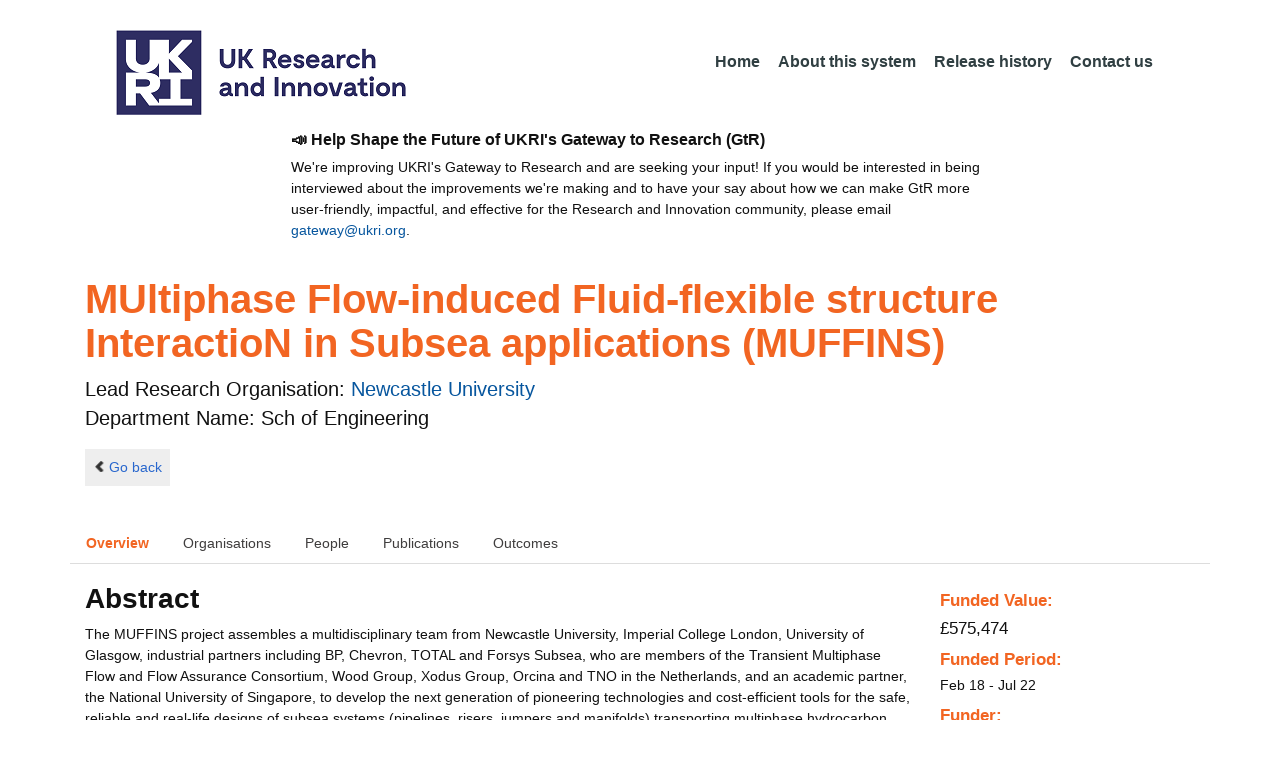

--- FILE ---
content_type: text/html;charset=UTF-8
request_url: https://gtr.ukri.org/projects?ref=EP%2FP033148%2F1
body_size: 141656
content:
































<!DOCTYPE html>
<html lang="en" xmlns="http://www.w3.org/1999/xhtml">
<head>
    <title>GtR</title>
    

    <!--  Some descriptive Fields -->
    <meta charset="UTF-8" />
    <meta name="title" content="Gateway to Research (GtR) -  Explore publicly funded research" />
    <meta name="description" content="The Gateway to Research: UKRI portal onto publically funded research"/>
    <meta name="keywords" content="GtR, Gateway to Research, ukri.org, UKRI GtR, Research Portal, Public Funding"/>
    <meta name="author" content="UKRI"/>
    <meta name="publisher" content="UKRI, Polaris House, North Star Avenue, Swindon, SN2 1ET"/>
    <meta name="language" content="en" />
    <meta name="version" content="4.0.0"/>
    <meta http-equiv="X-UA-Compatible" content="IE=edge" />

    <!-- Added to allow access to the GtR data in Google search console. -->
    <meta name="google-site-verification" content="Fwg6zce-Z_fMe0dNr6O5V1QeEcMPXCoFxF-iOvMxpYc" />

    <link rel="icon" href="/resources/img/ukri-favicon-96x96.png" itemprop="image">
    <meta http-equiv="Cache-Control" content="no-cache, no-store, must-revalidate" />
    <meta http-equiv="Pragma" content="no-cache" />
    <meta http-equiv="Expires" content="0" />
    
    <script src="/resources/lib/html5shiv.js?v=95"></script>
    <script src="/resources/js/respond.min.js?v=95"></script>
    
    <!--  These are useful for mobile phones -->
    <link href="/resources/img/ukri-apple-icon-120x120.png" rel="apple-touch-icon" sizes="120x120" />
    <link href="/resources/img/ukri-apple-icon-152x152.png" rel="apple-touch-icon" sizes="152x152" />
    <link href="/resources/img/ukri-apple-icon-180x180.png" rel="apple-touch-icon" sizes="180x180" />    
    <link href="/resources/img/cropped-ukri-site-icon-180x180" rel="apple-touch-icon"  />
    
    <!--  Useful for Mobile Responsive onl-->
    <meta name="viewport" content="width=device-width, initial-scale=1, maximum-scale=5.0, minimum-scale=0.5, user-scalable=yes" />

    <!--   Style Sheets -->

    <link href="/webjars/bootstrap/css/bootstrap.min.css?v=95" rel="stylesheet" media="screen" />
    <link href="/resources/lib/bootstrap/css/bootstrap_override.css?v=95" rel="stylesheet" media="screen" />
    <link href="/resources/css/style.css?v=95" rel="stylesheet" media="screen" />


    <link href="/resources/css/jstree/jstreestyle.css?v=95" rel="stylesheet" media="screen" />
    <link rel="stylesheet" href="/resources/css/font-awesome.min.css?v=95"  rel="stylesheet" media="screen">

    <link href="/webjars/jquery-ui/jquery-ui.min.css?v=95" rel="stylesheet" media="screen" />
    <link href="/resources/css/jquery-ui_override.css?v=95" rel="stylesheet" media="screen" />


    <script type="text/javascript" src="/webjars/jquery/jquery.min.js?v=95"></script>
    <script type="text/javascript" src="/webjars/jquery-ui/jquery-ui.min.js?v=95"></script>
    <script type="text/javascript" src="/resources/lib/jquery.validate.js?v=95"></script>
    <script type="text/javascript" src="/resources/lib/jquery.format-1.3.js?v=95"></script>
    <script type="text/javascript" src="/webjars/bootstrap/js/bootstrap.min.js?v=95"></script>
    <script src="https://unpkg.com/tether@1.2.4/dist/js/tether.min.js"></script>
    <script  type="text/javascript" src="/webjars/angularjs/angular.min.js?v=95"></script>
    <script  type="text/javascript" src="/webjars/angularjs/angular-resource.min.js?v=95" ></script>
    <script  type="text/javascript" src="/webjars/angularjs/angular-route.min.js?v=95" ></script>
    <script  type="text/javascript" src="/webjars/angularjs/angular-sanitize.min.js?v=95"></script>  
    <script  type="text/javascript" src="/resources/js/app/configdata/outcometype.js?v=95" ></script>    
    <script  type="text/javascript" src="/resources/js/app/controllers/outcomecontroller.js?v=95" ></script>
    <script  type="text/javascript" src="/resources/js/app/controllers/searchheadcontroller.js?v=95" ></script>
    <script  type="text/javascript" src="/resources/js/app/controllers/filtercontroller.js?v=95" ></script>
    <script  type="text/javascript" src="/resources/js/app/controllers/classificationtabcontroller.js?v=95" ></script> 
    <script  type="text/javascript" src="/resources/js/app/controllers/classificationcontroller.js?v=95" ></script> 
    <script  type="text/javascript" src="/resources/js/jstree.min_gtr.js?v=95" ></script>
        
    <script type="text/javascript">
        function goBack() {
            window.history.back();
        }
    
        function searchAll() {
            let x=document.getElementById("term");
            document.getElementById("term").value = "*";
            document.getElementById("search-submit").click();
        }

        /*this will enable the sub nav to be sticky.
         - set the cookie to the selected tab value.
         */
        function setSelectedTab(tabname) {
            if (tabname === "publications")
                document.cookie="projectSubTab="+tabname;
        }

        $(document).ready(function(){
            /*
            this will enable the sub nav to be sticky.
            - on reload if the cookie = publications - select the tab
            */
            if (document.cookie.includes("projectSubTab=publications"))
                $('#tabPublicationsLink').click();

             $('#search-submit').click(function (e) {
                 if ($('#term').val() == "") {
                     e.preventDefault();
                 }
             })
        });
            
    </script>   
       
    <script  type="text/javascript" src="/resources/js/app/gtrapp.js?v=95" ></script>      

    <script type="text/javascript" src="/resources/js/google-tag-manager-setup.js?v=95"></script>
 
</head>

<body class="content gtr-body d-flex flex-column" ng-app="gtrApp" >

<!-- Google Tag Manager (noscript) -->
<noscript><iframe src="https://www.googletagmanager.com/ns.html?id=GTM-KLN9HHB" height="0" width="0" style="display:none;visibility:hidden"></iframe></noscript>
<!-- End Google Tag Manager (noscript) --> 

<header>
    <nav class="container navbar navbar-expand-lg">
        <div id="titleblock">
            <div class="col-12" >
                <a class="navbar-brand" href="https://www.ukri.org/">
                    <img class="navbar-img" src="/resources/img/ukrilogo.png?" alt="UKRI Logo (press to go to the UKRI home page)" />
                </a>
                <button class="navbar-toggler navbar-light bg-light mr-auto" type="button" data-toggle="collapse" data-target="#navbarContent" aria-controls="navbarContent" aria-expanded="false" aria-label="Toggle navigation">
                    <span class="navbar-toggler-icon"></span>
                </button>
            </div>
        </div> <!--  row -->
        <div class="col-lg-8"> 
                <div class="collapse navbar-collapse" id="navbarContent">
                    <ul id="navPrimary" class="navheadmenu navbar-nav ml-auto">
                        <li class="nav-item active"><a class="nav-link" href="/">Home</a></li>
                        <li class="nav-item"><a class="nav-link" href="/resources/about.html">About this system</a></li>
                        <li class="nav-item"><a class="nav-link" href="/resources/releasehistory.html">Release history</a></li>
                        <li class="nav-item"><a class="nav-link" href="/resources/contact.html">Contact us</a></li>
                    </ul>
                </div>
            </div>

    </nav>
    <div class="container">
        <div class="row justify-content-md-center">
            <div class="col-8">        
                <p class="pl-3 h6 font-weight-bold">📣 Help Shape the Future of UKRI's Gateway to Research (GtR)</p>
                <p class="pl-3">
                    We're improving UKRI's Gateway to Research and are seeking your input!
                    If you would be interested in being interviewed about the improvements
                    we're making and to have your say about how we can make GtR more user-friendly,
                    impactful, and effective for the Research and Innovation community,
                    please email <a href="mailto:gateway@ukri.org">gateway@ukri.org</a>.                    
                </p>
            </div>
        </div>
    </div>
</header>
  
 

<script type="text/javascript" src="/resources/js/sorttable.js"></script>


<script type='text/javascript'>
    let subpane;
    let usePubsTab;
       
    $(window).load(function () {
        $('.subtab').click(function (e) {
            e.preventDefault();
            $('.subpane').hide();
            $($(this).attr('href')).show();
            $(this).tab('show');
            $('#outcomesul > li').removeClass("active");
            $(this).parent().addClass("active");
            $('#tabOutcomesLink').click(); // ensure 'Outcome' tab is still 'active'
        });
				
        const subpane = $('.subpane');
        subpane.hide();

        const tabId= $.urlParam('tabId');
        // If the parameter has a particular outcome tab id then select the tab dynamically.
        if(tabId!=undefined && tabId!=null){
            subpane.last().show();
            $('#tabOutcomesLink').trigger('click');
            $('#'+tabId).trigger('click');
        }else{
            subpane.first().show();
            $('#outcomesul > li').first().addClass("active");
        }

        usePubsTab = $.urlParam('pn');
        if(usePubsTab != null)
        {
            $('#tabPublicationsLink').click();
        }
    });
    
    
    $.urlParam = function(name){
    	const results = new RegExp('[\?&]' + name + '=([^&#]*)').exec(window.location.href);
    	
    	if(results!=null){
    		return results[1] || 0;
    	}else{    		
    		return null;
    	}
    }
    
</script>




<article id="gtrArticle">
<!--  Project Header -->
<header>
    <div id="title-wrapper" class="container">
                <div class="row">
                    <div id="detail-title" class="col">
                        <p></p>
                        <h1 id="gtr-project-title" class="gtr-per-name">MUltiphase Flow-induced Fluid-flexible structure InteractioN in Subsea applications (MUFFINS)</h1>
                        
                            <div id="Sch of Engineering"
                                 class="gtr-proj-org">                 Lead Research Organisation:
                                <a href='/organisation/AA74BEFD-ACAF-45CC-A5C5-18B751C8D0C5'>
                                        Newcastle University</a>
                                
                                    <div id="gtr-proj-dept" class="">Department Name: Sch of Engineering</div>
                                
                            </div>
                        
                    </div>
                </div>
            </div>
</header>

<nav id="gtr-back" class="container">
    <div class="row">
        <div class="col">
            <a href="javascript:void(0);" onclick="goBack()" class="btn-default btn-back" role="button"><span class="icon-chevron-left"></span>Go back</a>
        </div>
    </div>
</nav>

<!--  First Level of Tab Navigation for the Project Page -->
<section id="tab-container" class="container">
    <div class="row ">  
        <div class="col-lg-12 col-md-12 col-sm-12 col-xs-12">
            <div class="tabbable tabs-top">  
                <ul class="nav nav-tabs">
                	<li class="nav-item"><a onclick="setSelectedTab('overview')" id="tabOverviewLink" href="#tabOverview" data-toggle="tab" class="active">Overview</a></li>
                    <li class="nav-item"><a onclick="setSelectedTab('organisations')" id="tabOrganisationsLink" data-target="#tabOrganisations" data-toggle="tab">Organisations</a></li>
                    
                        <li class="nav-item"><a onclick="setSelectedTab('people')" id="tabPeopleLink" data-target="#tabPeople" data-toggle="tab">People</a></li>
                    
                    
                   		<li class="nav-item"><a onclick="setSelectedTab('publications')" id="tabPublicationsLink" data-target="#tabPublications" data-toggle="tab">Publications</a></li>
                    
                    
                        <li class="nav-item"><a onclick="setSelectedTab('outcomes')" id="tabOutcomesLink" data-target="#tabOutcomes" data-toggle="tab" >Outcomes</a></li>
                    
                    
                </ul>
            </div>
      </div>
    </div>
</section>

<!--  Contents of the Tabs -->
<section id="subtab-container" class="container tab-content">  <!--  Contents of the Tabs -->
<!--     <section class="tab-content row">  -->   


		
		<div class="tab-pane active pad" id="tabOverview">
<!--              <div class="gtr-summary row"> -->
            <section class="tab-content row">  <!--  +++  -->
            
            
		      <div class="col-lg-9 col-md-9">
		        <p></p>
                <h3 class="project-h3">Abstract</h3>
                
                    <div id="abstract">
                        <div id="overview-control" class="btn-group-css3 btn-responsive pull-right">
                            <a id="refine-menu" class="menu-btn btn-responsive btn-css3 btn-css3-default d-md-none" href="#" 
                                    role="button"
                                       rel="nofollow" data-toggle="collapse" data-target="#funding-details">Funding<br/>details</a>
                        </div>
                
                                
                                The MUFFINS project assembles a multidisciplinary team from Newcastle University, Imperial College London, University of Glasgow, industrial partners including BP, Chevron, TOTAL and Forsys Subsea, who are members of the Transient Multiphase Flow and Flow Assurance Consortium, Wood Group, Xodus Group, Orcina and TNO in the Netherlands, and an academic partner, the National University of Singapore, to develop the next generation of pioneering technologies and cost-efficient tools for the safe, reliable and real-life designs of subsea systems (pipelines, risers, jumpers and manifolds) transporting multiphase hydrocarbon liquid-gas flows. This world-leading academia-industry collaboration will be the first of its kind to strengthen the UK international competitiveness in multiphase flow designs for offshore oil and gas applications. <br/><br/>The proposed framework will specifically address fundamental and practical challenges in areas of internal multiphase flow-induced vibration (MFIV), in combination with external flow vortex-induced vibration (VIV), whose fatigue damage effects due to complicated fluid-structure interaction mechanisms can be catastrophic and result in costly production downtime. From a practical viewpoint, liquid-gas slug flows induced by the pipe geometry, seabed topography or thermo-physic-hydrodynamic instability, are common and problematical. Such flows have a highly complex hydrodynamic nature as the different mechanical properties of the deformable and compressible phases cause spatial and temporal variability in the combination and interaction of the interfaces. Subsea layout architecture, operational lifetime and environmental conditions can all affect the flow-pipe interaction patterns. Nevertheless, reliable practical guidelines and systematic frameworks for the response, stress and fatigue assessment of subsea structures undergoing MFIV are lacking. Greater complexities and unknowns arise when designing these structures subject to combined MFIV-VIV. Through an integrated programme combining modelling, simulation and experiment, high-fidelity three-dimensional computational fluid dynamics will be performed and a hierarchy of innovative and cost-efficient reduced-order models will be developed to capture vital multiple MFIV and VIV effects, providing significant insights into detailed flow features and fluid-structure coupling phenomena. Validation, verification, uncertainty and reliability analyses will be carried out by comparing numerical results with experimental tests and industrial data to improve confidence in identifying the likelihood of fatigue failure and safety risks. Computationally-efficient tools and open-source codes will be advanced and utilised by industry and worldwide researchers. The project will minimise uncertainties in MFIV-VIV predictions associated with multi-scale multi-physics fluid-elastic solid interactions, ultimately delivering improved design optimisation and control of the most efficient multiphase flow features. <br/><br/>The UK oil and gas industry has been at the heart of the UK prosperity for five decades but has faced significant challenges recently. In October 2016, the UK Government founded the Oil &amp; Gas Authority to safeguard collaboration, maximise resource recovery from the UK Continental Shelf, and maintain the UK competitiveness with future investments. In alignment with these strategies, the MUFFINS project will deliver the maximum benefits to and security of global oil and gas energy by means of cutting-edge technologies, cost-efficient tools and recommended guidelines to significantly improve the integrity, reliability and safety of subsea systems transporting multiphase flows. The project will upskill the next-generation engineers and scientists in the oil and gas sector. The technical know-how and deliverables will lead to a transformative improvement in structural designs and reduction of environmental impacts, operational and maintenance costs.
                   </div>
             
                    
                            
                   
                                <br/>
                                    <h3 class="project-h3">Planned Impact</h3>
                    
                                    <div id="plannedImpactText">
                                        
                                        The impact of this research will be significant on a global scale. Numerous oil and gas fields are being identified, operated and developed across deep-water oceans, and in the 21st century, subsea tieback technologies connecting new fields to existing facilities through long-distance pipelines to extend the life of production infrastructure are also becoming increasingly viable, both technically and economically. These technologies pose technical difficulties associated with liquid-gas slug flow occurrences and potential multiphase flow-induced vibrations (MFIV). The UK Health and Safety Executive reported that up to 21% of the topside piping networks on oil and gas production platforms have been affected by internal flow-induced vibrations, making it the second largest cause of fatigue failure. For subsea systems, issues around multiphase flows have also recently come to light for subsea jumpers, pipelines and risers. This project will allow a better understanding of MFIV phenomena and their potential effects in addition to and in combination with other environmental factors.<br/><br/>Subsea and flow assurance engineers, consultants and operators who are involved in analysis, design, manufacture, decision-making and operation of subsea systems transporting multiphase flows will significantly benefit from our game-changing technologies which will enable them to perform a smarter, environmentally safer, more reliable and cost-efficient design. With anticipated flow rates, forces and pressure drops, accurate pipe sizing will be sufficient to transport the mixture and accommodate future production change as oil and gas fields mature. With realistic flow regime identification in an oscillating pipe, precise estimation of temperature/pressure variations at different locations will allow the prevention of hydrate and paraffin formations, enhance the flow assurance and help operators decide whether expensive insulations or chemical inhibitors are needed. With improved assessments of dynamic loads, structural engineers can elucidate MFIV-induced fatigue, enabling them to decide whether a time-consuming detailed analysis is required. Costs for developing a subsea separation technology presently expensive for implementation in deep waters could be significantly reduced with an enhanced understanding of multiphase flows and MFIV. Better prediction accuracy of transient flows will allow the improved designs of longer pipelines, hence reducing the amount of processing required offshore and increasing operational safety.<br/><br/>This project will produce upskilled UK-based experts in subsea, mechanical, civil and chemical engineering who will benefit from working with the interdisciplinary research teams. All researchers will receive training in mathematical modelling, numerical techniques, managing data, public engagement and knowledge exchange. In addition, they will engage in teaching activities including tutorials, software tool demonstrations and co-supervisions of theses. These opportunities will enable effective professional competencies towards future long-term employability aspects. New numerical-experimental results will serve as invaluable benchmarks for other modellers and code developers. The experimental setup will inspire other experimental campaigns, and multidisciplinary skills of staff and lab technicians will be enhanced. Private and public sector researchers will be able to carry out related proof-of-concept tests which will improve the project public visibility.<br/><br/>The involvement of industry will ensure that our objectives and commitments remain focused on aspects of practical importance, whilst still answering fundamental questions and discovering new multiphase fluid dynamic phenomena. The UK economic competitiveness stands to be enhanced through this collaborative project, with the potential to attract more international consultancy jobs and investment from other companies leading to new joint industrial projects.
                                    </div>

                   
                    
            </div>  <!--  END of col 9 div -->
            
              <aside id="funding-details" class="collapse col-lg-3 col-md-3 col-sm-3 col-xs-9">
                    <!-- 21/06/2016 - As per new requirment CR092 -  1st of every September the year value has to be changed to current year  -->      
                                       
                        
                    <div id="result-collapse" class="">
                            
                                
                                
                                
                                
                                
                                
                                    <h3 class="fund-title">Funded Value:</h3>
                                
                            
                
                
                              
                                <span id="totalFund">
                                    <strong>&pound;575,474</strong>
                                </span>
                            
                                <h3>Funded Period:</h3>
                            
                
                            
                
                            Feb 18
                            -
                            Jul 22
                
                            <h3>Funder:</h3>
                            EPSRC
                
                            <div class="aside-category">
                                <h3>Project Status:</h3>
                                Closed
                            </div>
                
                            <div class="aside-category">
                                <h3>Project Category:</h3>
                                Research Grant
                                <h3>Project Reference:</h3>
                                EP/P033148/1
                
                                
                                    
                                    
                                        
                                    
                                
                            </div>
                
                            
                                <div class="aside-category">
                                    <h3>Principal Investigator:</h3>
                                    
                                        <a href="/person/2A9FD3E3-74D9-48EF-9F4F-D4F75DA2171F/">Narakorn Srinil</a><p></p>
                                    
                                </div>
                                        
                            
                                <div class="aside-category">
                                    
                                    
                                    
                                        <h3>Research Subject:</h3>
                                        
                                            Mathematical sciences&nbsp;(10&#37;)<p></p>
                                        
                                            Process engineering&nbsp;(90&#37;)<p></p>
                                        
                                                        
                                    
                                        <h3>Research Topic:</h3>
                                        
                                            
                                                
                                                    <a href="/resources/classificationprojects.html?id=D416996E-0E0E-4948-A58F-E899DE60B516&type=Research_Topic&text=Continuum+Mechanics">Continuum Mechanics&nbsp;(10&#37;)</a><p></p>
                                                    
                                                
                                            
                                        
                                            
                                                
                                                    <a href="/resources/classificationprojects.html?id=2EA67394-B175-4074-90E4-754C23E74D0A&type=Research_Topic&text=Fluid+Dynamics">Fluid Dynamics&nbsp;(45&#37;)</a><p></p>
                                                    
                                                
                                            
                                        
                                            
                                                
                                                    <a href="/resources/classificationprojects.html?id=0ECECBF0-64BE-499E-B094-D39D805D3BFA&type=Research_Topic&text=Multiphase+Flow">Multiphase Flow&nbsp;(45&#37;)</a><p></p>
                                                    
                                                
                                            
                                        
                                    
                                    
                                </div>
                            
                    </div>
                </aside>

            </section>  <!--  END OF row -->
        </div> <!-- END OF TabOverview --> 


        
        <div class="tab-pane pad" id="tabOrganisations">
    
            <div class="gtr-summary row">
                <div class="col-12">    
                    <p></p>
		            
		              
			            <h3 class="project-h3">Organisations</h3>
			            
			            <ul>
			                
			                    <li>
			                        <a id="AA74BEFD-ACAF-45CC-A5C5-18B751C8D0C5" href="/organisation/AA74BEFD-ACAF-45CC-A5C5-18B751C8D0C5">
			                                Newcastle University (Lead Research Organisation)
			                        </a>
			                    </li>
			                
			                    <li>
			                        <a id="E26BB37B-14A0-4F3A-9362-94D296A205F8" href="/organisation/E26BB37B-14A0-4F3A-9362-94D296A205F8">
			                                Shanghai Jiao Tong University (Collaboration)
			                        </a>
			                    </li>
			                
			                    <li>
			                        <a id="9B689227-FB59-4D49-989F-D5A8DB5BB4DB" href="/organisation/9B689227-FB59-4D49-989F-D5A8DB5BB4DB">
			                                Southwest Petroleum University (Collaboration)
			                        </a>
			                    </li>
			                
			                    <li>
			                        <a id="4C6FAAE6-8454-438B-89C0-32D474870E47" href="/organisation/4C6FAAE6-8454-438B-89C0-32D474870E47">
			                                Pusan National University (Collaboration)
			                        </a>
			                    </li>
			                
			                    <li>
			                        <a id="2D7A106F-18CF-4EE9-AB59-FCAE8FEF3163" href="/organisation/2D7A106F-18CF-4EE9-AB59-FCAE8FEF3163">
			                                TNO Netherlands (Project Partner)
			                        </a>
			                    </li>
			                
			                    <li>
			                        <a id="27B90F72-188A-4B2A-8D46-D2193086EB7D" href="/organisation/27B90F72-188A-4B2A-8D46-D2193086EB7D">
			                                Xodus Group UK (Project Partner)
			                        </a>
			                    </li>
			                
			                    <li>
			                        <a id="F3EB8B0D-A030-4EFA-922C-2ACA00D1B519" href="/organisation/F3EB8B0D-A030-4EFA-922C-2ACA00D1B519">
			                                National University of Singapore (Project Partner)
			                        </a>
			                    </li>
			                
			                    <li>
			                        <a id="4AC7C34D-2278-4965-B02C-0CDF1A0FA020" href="/organisation/4AC7C34D-2278-4965-B02C-0CDF1A0FA020">
			                                Orcina Ltd (Project Partner)
			                        </a>
			                    </li>
			                
			                    <li>
			                        <a id="A91DB17F-AF3A-451E-9AA2-3283C6AE347C" href="/organisation/A91DB17F-AF3A-451E-9AA2-3283C6AE347C">
			                                TMF Consortium (Project Partner)
			                        </a>
			                    </li>
			                
			                    <li>
			                        <a id="7150A46A-7D21-4B32-B6B2-0C9B0F62DECA" href="/organisation/7150A46A-7D21-4B32-B6B2-0C9B0F62DECA">
			                                Wood Group (Project Partner)
			                        </a>
			                    </li>
			                
			            </ul>
			            
                </div>
     	    </div>
        </div>

<div class="tab-pane pad" id="tabPeople">
            <div class="gtr-summary row">  
              <div class="col-12">
                <p></p>
                     <table id="projectPersons">
            <tr>
                <td><h3 class="project-h3">People</h3></td>
                <td><h3 class="project-h3">ORCID iD</h3></td>
            </tr>            
                
                  <tr>                                   
                    <td style="padding-right: 60px;font-size:1.2em;">
                        <a id="pi-1" class="pi" href="/person/2A9FD3E3-74D9-48EF-9F4F-D4F75DA2171F">
                            Narakorn Srinil
                            (Principal Investigator)
                        </a>
                        <!-- 
                         <a id="" href="/organisation/">
                                             ()
                                    </a>
                         -->
                    </td>
                    <td style="font-size:1.2em;">
                    
                    </td>
                    </tr>
                
                
                
                    <tr>                                   
                    <td style="padding-right: 60px;font-size:1.2em;">
                        <a id="coi-1" class="coi" href="/person/B11D8B52-06DF-4185-989E-1A980965358E">
                            David Swailes (Co-Investigator)
                        </a>
                    </td>
                    <td style="font-size:1.2em;">
                        
                    </td>
                    </tr>
                
                
                
                
                
                
                
            </table>
          
                </div>
            </div>
        </div>

		
		<div class="tab-pane pad" id="tabPublications">
            <div class="gtr-summary row">
                <div class="col-12">
                    <p></p>
                    <h3 class="project-h3">Publications</h3>
            
	                <!-- Pagination Code START-->
                    <p></p>
                    
                   
                    
            
                    
                        
                        
                    
    
                    
                    





<link href="css/style.css" rel="stylesheet" type="text/css"/>

<div id="gtr-top-search-controls" class="container">
    <div id="results-controls" class="row">

		
		<div class="col-lg-3 col-md-3">
			
	        	
	            
	            
			
	
	      	 
	                
	        <label class="sr-only">The following are buttons which change the sort order, pressing the active button will toggle the sort order</label>
	       	<div id="sort-controls" class="btn-group-css3 btn-responsive pull-left">
	            		
	    		<!-- iterate ? -->
	     		
	    			<a id="firstAuthorName" class="btn-mini btn-css3 btn-responsive btn-css3-default active"
	                       				href='/projects?ref=EP%2fP033148%2f1&pn=0&fetchSize=10&selectedSortableField=firstAuthorName&selectedSortOrder=DESC'>Author Name <div class="arrow-down"><label class="sr-only">descending (press to sort ascending)</label></div></a>
	                       			
	                       			<!-- inactive  -->
	                       			<a id="title" class="btn-mini btn-css3 btn-responsive btn-css3-default"
	                       				href='/projects?ref=EP%2fP033148%2f1&pn=0&fetchSize=10&selectedSortableField=title&selectedSortOrder=ASC'>Title</a>
	                       			<a id="parentPublicationTitle" class="btn-mini btn-css3 btn-responsive btn-css3-default"
	                       				href='/projects?ref=EP%2fP033148%2f1&pn=0&fetchSize=10&selectedSortableField=parentPublicationTitle&selectedSortOrder=ASC'>Publication</a>
	                       			<a id="date" class="btn-mini btn-css3 btn-responsive btn-css3-default"
	                       				href='/projects?ref=EP%2fP033148%2f1&pn=0&fetchSize=10&selectedSortableField=date&selectedSortOrder=ASC'>Date Published</a>
	
	            
	
	            
	                    
	            
	                    
	            
	            	
	            	
	        </div>
	   </div>     
 	   
	   
   
		       <div class="col-lg-5 col-md-6 hidden-sm hidden-xs">   <!-- pull-left -->
		            <div class="pagination pagination-centered btn-group-css3 btn-responsive">
	                    
	                    
	                        <a class="btn-mini btn-css3 btn-responsive btn-css3-default disabled first" href="#">|&lt;</a>
	                        <a class="btn-mini btn-css3 btn-responsive btn-css3-default disabled previous" href="#">&lt;</a>
	                    
	                    
	                    
	                    
	                    
	                    	
	                    		<a id="activePage" class="btn-mini btn-css3 btn-responsive btn-mini-num btn-css3-default active" href="#">1</a>
	                    	
	                    											
	                    
	                    	
	                    	
	                            <a class="btn-mini btn-css3 btn-responsive btn-mini-num btn-css3-default" href='/projects?ref=EP%2fP033148%2f1&pn=1&fetchSize=10&selectedSortableField=firstAuthorName&selectedSortOrder=ASC'>2</a>
	                        										
	                    
	                    
						
	                    
	                    
	                    	<a class="btn-mini btn-css3 btn-responsive btn-css3-default next" href='/projects?ref=EP%2fP033148%2f1&pn=1&fetchSize=10&selectedSortableField=firstAuthorName&selectedSortOrder=ASC'>&gt;</a>
	                        <a class="btn-mini btn-css3 btn-responsive btn-css3-default last" href='/projects?ref=EP%2fP033148%2f1&pn=1&fetchSize=10&selectedSortableField=firstAuthorName&selectedSortOrder=ASC'>&gt;|</a>
	                    
					</div>
				</div>
			
			
			
			
			
			<div id="pagesize-controls" class="btn-group-css3 btn-responsive"> <!--  pull-right -->
                    <a id="fetch10" class="btn-mini btn-css3 btn-responsive btn-css3-default "
                       href='/projects?ref=EP%2fP033148%2f1&pn=0&fetchSize=10&selectedSortableField=firstAuthorName&selectedSortOrder=ASC'>10</a>
                    <a id="fetch25" class="btn-mini btn-css3 btn-responsive btn-css3-default active"
                       href='/projects?ref=EP%2fP033148%2f1&pn=0&fetchSize=25&selectedSortableField=firstAuthorName&selectedSortOrder=ASC'>25</a>
                    <a id="fetch50" class="btn-mini btn-css3 btn-responsive btn-css3-default active"
                       href='/projects?ref=EP%2fP033148%2f1&pn=0&fetchSize=50&selectedSortableField=firstAuthorName&selectedSortOrder=ASC'>50</a>
            </div>
			
	   
	</div>        
 </div>

                    
                    <!-- Pagination Code END-->
                </div>
            </div>



			<div id="content-wrapper" class="container">

                    
                            
                            <div class="row">
			                    <div class="col-lg-1 col-md-1 col-sm-1 d-none d-sm-block no-gutters">
				                             <img alt="publication icon" src="/resources/img/placeholder-60x60.png">

			                     </div>
			                     
			                    <div class="col">
                                     <div class="header-light gtr-search-pub-title">
                                         
                                             Bakis K.N.
                                         
                                         
                                             (2019)
                                         
                                         <i><a href="/publication/overview?outcomeid=67cef94380efd3.58734007&projectref=EP/P033148/1">Internal flow-induced instability analysis of catenary risers marine 2019</a></i>
                                         
                                             in 8th International Conference on Computational Methods in Marine Engineering, MARINE 2019
                                         
                                     </div>
                                 </div>
	
			                 </div>
			                 <p></p>
                     
                            
                            <div class="row">
			                    <div class="col-lg-1 col-md-1 col-sm-1 d-none d-sm-block no-gutters">
				                             <img alt="publication icon" src="/resources/img/placeholder-60x60.png">

			                     </div>
			                     
			                    <div class="col">
                                     <div class="header-light gtr-search-pub-title">
                                         
                                             Cheng M
                                         
                                         
                                             (2020)
                                         
                                         <i><a href="/publication/overview?outcomeid=5f89e9107e71f2.37721530&projectref=EP/P033148/1">Data-driven modelling of nonlinear spatio-temporal fluid flows using a deep convolutional generative adversarial network</a></i>
                                         
                                             in Computer Methods in Applied Mechanics and Engineering
                                         
                                     </div>
                                 </div>
	
			                 </div>
			                 <p></p>
                     
                            
                            <div class="row">
			                    <div class="col-lg-1 col-md-1 col-sm-1 d-none d-sm-block no-gutters">
				                             <img alt="publication icon" src="/resources/img/placeholder-60x60.png">

			                     </div>
			                     
			                    <div class="col">
                                     <div class="header-light gtr-search-pub-title">
                                         
                                             Cheng M
                                         
                                         
                                             (2022)
                                         
                                         <i><a href="/publication/overview?outcomeid=66251bfe203300.30375428&projectref=EP/P033148/1">Spatio-Temporal Hourly and Daily Ozone Forecasting in China Using a Hybrid Machine Learning Model: Autoencoder and Generative Adversarial Networks</a></i>
                                         
                                             in Journal of Advances in Modeling Earth Systems
                                         
                                     </div>
                                 </div>
	
			                 </div>
			                 <p></p>
                     
                            
                            <div class="row">
			                    <div class="col-lg-1 col-md-1 col-sm-1 d-none d-sm-block no-gutters">
				                             <img alt="publication icon" src="/resources/img/placeholder-60x60.png">

			                     </div>
			                     
			                    <div class="col">
                                     <div class="header-light gtr-search-pub-title">
                                         
                                             Cheng M
                                         
                                         
                                             (2021)
                                         
                                         <i><a href="/publication/overview?outcomeid=64d39f884ddf65.52162860&projectref=EP/P033148/1">A real-time flow forecasting with deep convolutional generative adversarial network: Application to flooding event in Denmark</a></i>
                                         
                                             in Physics of Fluids
                                         
                                     </div>
                                 </div>
	
			                 </div>
			                 <p></p>
                     
                            
                            <div class="row">
			                    <div class="col-lg-1 col-md-1 col-sm-1 d-none d-sm-block no-gutters">
				                             <img alt="publication icon" src="/resources/img/placeholder-60x60.png">

			                     </div>
			                     
			                    <div class="col">
                                     <div class="header-light gtr-search-pub-title">
                                         
                                             Gao Y
                                         
                                         
                                             (2021)
                                         
                                         <i><a href="/publication/overview?outcomeid=675227b9422a56.34486466&projectref=EP/P033148/1">Experiment on the Effect of Superficial Gas-Liquid Velocities on Slug Flow-Induced Vibration in an Inclined Sagged Riser</a></i>
                                         
                                     </div>
                                 </div>
	
			                 </div>
			                 <p></p>
                     
                            
                            <div class="row">
			                    <div class="col-lg-1 col-md-1 col-sm-1 d-none d-sm-block no-gutters">
				                             <img alt="publication icon" src="/resources/img/placeholder-60x60.png">

			                     </div>
			                     
			                    <div class="col">
                                     <div class="header-light gtr-search-pub-title">
                                         
                                             Heaney C
                                         
                                         
                                             (2022)
                                         
                                         <i><a href="/publication/overview?outcomeid=627c759a2b1a0&projectref=EP/P033148/1">An AI-based non-intrusive reduced-order model for extended domains applied to multiphase flow in pipes</a></i>
                                         
                                             in Physics of Fluids
                                         
                                     </div>
                                 </div>
	
			                 </div>
			                 <p></p>
                     
                            
                            <div class="row">
			                    <div class="col-lg-1 col-md-1 col-sm-1 d-none d-sm-block no-gutters">
				                             <img alt="publication icon" src="/resources/img/placeholder-60x60.png">

			                     </div>
			                     
			                    <div class="col">
                                     <div class="header-light gtr-search-pub-title">
                                         
                                             Hunt G
                                         
                                         
                                             (2024)
                                         
                                         <i><a href="/publication/overview?outcomeid=67cef76dc5f999.19040743&projectref=EP/P033148/1">Special Topics in Structural Dynamics &amp; Experimental Techniques, Volume 5 - Proceedings of the 41st IMAC, A Conference and Exposition on Structural Dynamics 2023</a></i>
                                         
                                     </div>
                                 </div>
	
			                 </div>
			                 <p></p>
                     
                            
                            <div class="row">
			                    <div class="col-lg-1 col-md-1 col-sm-1 d-none d-sm-block no-gutters">
				                             <img alt="publication icon" src="/resources/img/placeholder-60x60.png">

			                     </div>
			                     
			                    <div class="col">
                                     <div class="header-light gtr-search-pub-title">
                                         
                                             Ma B
                                         
                                         
                                             (2018)
                                         
                                         <i><a href="/publication/overview?outcomeid=5c74202cebece8.23644076&projectref=EP/P033148/1">Dynamic Characteristics of Deep-Water Risers Carrying Multiphase Flows</a></i>
                                         
                                     </div>
                                 </div>
	
			                 </div>
			                 <p></p>
                     
                            
                            <div class="row">
			                    <div class="col-lg-1 col-md-1 col-sm-1 d-none d-sm-block no-gutters">
				                             <img alt="publication icon" src="/resources/img/placeholder-60x60.png">

			                     </div>
			                     
			                    <div class="col">
                                     <div class="header-light gtr-search-pub-title">
                                         
                                             Ma B
                                         
                                         
                                             (2023)
                                         
                                         <i><a href="/publication/overview?outcomeid=63ca74b2d5d6b&projectref=EP/P033148/1">Prediction model for multidirectional vortex-induced vibrations of catenary riser in convex/concave and perpendicular flows</a></i>
                                         
                                             in Journal of Fluids and Structures
                                         
                                     </div>
                                 </div>
	
			                 </div>
			                 <p></p>
                     
                            
                            <div class="row">
			                    <div class="col-lg-1 col-md-1 col-sm-1 d-none d-sm-block no-gutters">
				                             <img alt="publication icon" src="/resources/img/placeholder-60x60.png">

			                     </div>
			                     
			                    <div class="col">
                                     <div class="header-light gtr-search-pub-title">
                                         
                                             Ma B
                                         
                                         
                                             (2020)
                                         
                                         <i><a href="/publication/overview?outcomeid=5e5e3080c7a8e0.16011426&projectref=EP/P033148/1">Planar dynamics of inclined curved flexible riser carrying slug liquid-gas flows</a></i>
                                         
                                             in Journal of Fluids and Structures
                                         
                                     </div>
                                 </div>
	
			                 </div>
			                 <p></p>
                     
            </div>                         

            <tg:paging pagedListHolder="org.springframework.beans.support.PagedListHolder@28a2e9fd" pagedLink="/projects?ref=EP%2fP033148%2f1&pn=~&fetchSize=%5e&selectedSortableField=%3f&selectedSortOrder=!"/>
	    </div>

        
		


        
		<div class="tab-pane pad" id="tabOutcomes">
		    
		      <div class="row">
		      <div style="width: 20%" >
		          <div class="tabbable">
		                           
		            <ul class="nav nav-stacked " id="outcomesul">

                        
                    
                        
                            <li id="tabOutcomesKFLi" class="nav-item" id="#tabOutcomesKFLi"><a class="subtab active" liLink="#tabOutcomesKFLi" data-target="#tabOutcomesKF" id="tabOutcomesKFLink" data-toggle="tab">Key
                                Findings</a></li>
                        
        
                        
                            <li id="tabOutcomesISLi" class="nav-item"><a class="subtab" liLink="#tabOutcomesISLi" data-target="#tabOutcomesIS" id="tabOutcomesISLink" data-toggle="tab">Impact
                                Summary</a></li>
                        
        
                        
                            <li id="tabOutcomesACPLi" class="nav-item"><a class="subtab" liLink="#tabOutcomesACPLi" data-target="#tabOutcomesPI" id="tabOutcomesPILink" data-toggle="tab">Policy
                                Influence</a></li>
                        
        
                        
                            <li id="tabOutcomesFFLi" class="nav-item"><a class="subtab" liLink="#tabOutcomesFFLi" data-target="#tabOutcomesFF" id="tabOutcomesFFLink" data-toggle="tab">Further
                                Funding</a></li>
                        
        
                        
                            <li id="tabOutcomesRDMLi" class="nav-item"><a class="subtab" liLink="#tabOutcomesRDMLi" data-target="#tabOutcomesRDM" id="tabOutcomesRDMLink" data-toggle="tab">Research Databases and Models</a></li>
                        
        
                        
        
                        
                            <li id="tabOutcomesColLi" class="nav-item"><a class="subtab" liLink="#tabOutcomesColLi" data-target="#tabOutcomesCol" id="tabOutcomesColLink"
                                   data-toggle="tab">Collaboration</a></li>
                        
        
                        
        
                        
                        
                        
                            <li id="tabOutcomesSOLi" class="nav-item"><a class="subtab" liLink="#tabOutcomesSOLi" data-target="#tabOutcomesSTP" id="tabOutcomesSTPLink" data-toggle="tab">Software and Technical Products</a></li>
                        
        
                        
        
                        
        
                        
                            <li id="tabOutcomesDLi" class="nav-item"><a class="subtab" liLink="#tabOutcomesDLi" data-target="#tabOutcomesD" id="tabOutcomesDLink" data-toggle="tab">Engagement Activities</a>
                            </li>
                        
                    </ul>
		          </div>
    	       </div>   <!--  endf of side bar tabs -->
		
		       <div class="col-md-9 col-xs-9">
                    <section class="tab-content row  pull-left">
                    
        
        

        
        
        
            <div class="tab-pane subpane active" id="tabOutcomesKF">
                <div class="row-fluid">
                        <table class="table table-striped table-bordered table-condensed" id="">
                            <thead>
                                <tr class="o-is-t" style="color: white; background-color: #333;">
                                    <th colspan="2">&nbsp;</th>
                                </tr>
                            </thead>
                            <tbody>
                                
                                
                                <tr>
                                        <td style="width:200px; font-weight:bold;">Description</td>
                                        <td class="o-kf-d" >We have found that: 1. The coupled static-dynamic loading mechanism of the traveling liquid-gas slug flow is fundamental to the multiphase flow-induced vibration of a long flexible cylindrical structure (offshore pipeline/riser). This mechanism can be captured through our improved mechanical model accounting for some essential features (velocity, length, fluctuation frequency) of the slug flow. 2. The occurrence of complex multiple resonances due to slug flow fluctuations is found to be responsible for the structural vibrations with multiple modes which may switch in time and along the structural span. Such mode switching and transition features - which have been numerically discovered and experimentally confirmed - have improved our understanding of the likelihood of local fatigue-related issues in engineering analysis and design. 3. The effects of practical flow-structure parameters have been parametrically investigated, shedding some new light on the structural dynamic response features and a critical parametric range that could be avoided for a safe real-life design of subsea piping structures. 4. Mathematical models have been developed and advanced, accounting for the effects of empirical formulae and coefficients, and assisting the associated experimental setup for studying the multiphase flow-induced vibration, vortex-induced vibration, and fluid-flexible structure interaction of industrial relevance. 5. A new slug tracking model and analysis tool has been developed and improved, and simulation results capture the important effect of gas and liquid flow rates on the unsteady slug flow patterns and evolutions along a long pipe/riser with variable inclination. This observation is in qualitative agreement with small-scale experimental tests involving flexible pipe oscillations.
                                        </td>
                               </tr>
                               
                                    
                                        
                                        <tr>
                                            <td style="width:200px; font-weight:bold;">Exploitation Route</td>
                                            <td class="o-kf-ex">Mathematical models have been improved and several parametric investigations have been carried out together with comparisons and validations with available experimental and alternative numerical studies. They have been presented and discussed through a series of steering committee meetings involving industry and academic partners. New simulations involving slug flow-induced vibrations and vortex-induced vibrations have been generated whose outputs can be used as new benchmarking datasets and for experimental comparisons. New open-source codes related to multiphase slugging gas-liquid flow in curved inclined pipes are available which can be further advanced, modified, and extended by other researchers and code developers in the future for a wide range of disciplines involving multiphase flows and flow-induced vibrations. It is hoped that the prediction models and codes resulting from the present project could be utilized by the industry for the preliminary screening analysis and cost-efficient design to optimize the flow-structural configurations for real-life subsea multiphase flow transportation operations. The project outcomes may contribute to the recommended practice such as the Guidelines for the Avoidance of Vibration-Induced Fatigue Failure in Subsea Systems.
                                            </td>
                                        </tr>
                                    
                                    
                                        <tr>
                                            <td style="width:200px; font-weight:bold;">Sectors</td>
                                            <td class="o-kf-s">
                                                
                                                    Energy<p></p>
                                                
                                            </td>
                                        </tr>
                                    
                                    
                                </tbody>
                            </table>
                    </div>
                </div>
            
        
        
        


<div class="tab-pane subpane" id="tabOutcomesIS">
    <div class="row-fluid">
        
            <table class="table table-striped table-bordered table-condensed" id="49DAFDD9-AD2B-4F47-8DE2-261CEED08372">
                <thead>
                    <tr class="o-is-t" style="color: white; background-color: #333;">
                      <th colspan="2">&nbsp;</th>
                     </tr>
                </thead>
                <tbody>
                
                
                    <tr>
                        <td style="width:200px; font-weight:bold;">Description</td>
                        <td class="o-is-d">Research from the MUFFINS project has been disseminated widely in the form of peer-reviewed publications including journal and conference articles, and several presentations at leading international conferences (OMAE, ICMF, APS DFD, IMECE), invited talks, and research seminars organized at the UK and overseas institutions as well as through an industrial Special Interest Group (SIG) on Multiphase Flow-Induced Vibration (https://mfivsig.com/). Organized by the MUFINS project's partners, this SIG is an internationally-recognized knowledge exchange platform creating multidisciplinary interactions among academics and industrialists from several international companies in the offshore subsea oil and gas energy sector to share their state-of-the-art research and know-how technologies particularly focusing on the multiphase flow transportation, flow-induced vibration, and flow assurance issues. The outcomes from the MUFFINS project, including the newly created Symposium session dedicated to the internal (single/multiphase) flow and flow-induced vibration in subsea applications at the annual OMAE conference, have raised awareness to the upstream oil and gas industry about the important effect of gas-liquid phase flow rates (or superficial velocities) and the associated energetic unsteady slug flow patterns that, once taking place, could amplify the flow-induced loading and momentum forces affecting the operational safety, integrity, maintenance, and overall cost. Regulating such multiphase flow rates in relation to the understanding of vibrational phenomena has therefore become an important issue for subsea piping design, measurement, and control. During the initial design phase, industrial attention has also recently been paid to the effects of structural material flexibility and geometric curvature/bend which could modify the multiphase fluid properties throughout the space-time varying domains of the very long transportation pipe/riser widely used in deepwater applications. Several industrially led, -funded or -supported experimental campaigns have recently been established to specifically investigate the multiphase flow-induced vibrations in flexible pipes/risers with different shapes. Datasets and software associated with the MUFFINS project, which are regularly updated and available through Newcastle University's data repository (https://data.ncl.ac.uk/), have been increasingly downloaded several thousand times, highlighting the global research interests and advancements in the fields of multiphase flow, vortex-induced vibration, flow-induced vibration, and fluid-structure interaction in subsea applications. The obtained knowledge, theories, and methodologies have further been linked or applied to other energy industry sectors (including marine renewable, offshore carbon transportation/injection, deep-sea mining, and biomimetic energy harvesting), leading to some new theoretical concepts, research project ideas, and industrial interactions/collaborations in the form of a new potential research grant proposal, MSc thesis co-supervised by industry, PhD research, and teaching (e.g., module: Introduction to Offshore, Subsea and Pipeline Engineering) part of the MTEC: Marine Technology Education Consortium (https://research.ncl.ac.uk/mtec/) involving three UK universities (Newcastle, UCL, Southampton) that offer classes to provide advanced technical knowledge and an understanding of business applications for engineers and industrialists working in the maritime and subsea industry.</td>
                    </tr>
                
                
                <tr>
                    <td style="width:200px; font-weight:bold;">First Year Of Impact</td>
                    <td class="o-is-f">2022</td>
                </tr>
                
                
                
                
                    <tr>
                        <td style="width:200px; font-weight:bold;">Sector</td>
                        <td class="o-is-se">Energy</td>
                    </tr>
                
                
                    <tr>
                        <td style="width:200px; font-weight:bold;">Impact Types</td>
                        <td class="o-is-it">
                            
                                Economic<p></p>
                            
                        </td>
                    </tr>
                
                </tbody>
            </table>
        
    </div>
</div>





<div class="tab-pane subpane" id="tabOutcomesPI">
    <div class="row-fluid">
        
            <table class="table table-striped table-bordered table-condensed" id="7EAE745A-AFE7-4EEE-99F2-F5D6A9E89603">
                <thead>
                <tr class="o-pi-t" style="color: white; background-color: #333;">
                    <th colspan="2">&nbsp;</th>
                </tr>
                </thead>
                <tbody>
                
                
                    <tr>
                        <td style="width:200px; font-weight:bold;">Description</td>
                        <td class="o-pi-d">Enhanced knowledge for postgraduates through teaching &amp; learning</td>
                    </tr>
                
                
                    <tr>
                        <td style="width:200px; font-weight:bold;">Geographic Reach</td>
                        <td class="o-pi-g">Multiple continents/international&nbsp;</td>
                    </tr>
                
                
                    <tr>
                        <td style="width:200px; font-weight:bold;">Policy Influence Type</td>
                        <td class="o-pi-ty">Influenced training of practitioners or researchers</td>
                    </tr>
                
                
                    <tr>
                        <td style="width:200px; font-weight:bold;">Impact</td>
                        <td class="o-pi-i">The important aspects and advanced research knowledge of flow assurance and multiphase flow-induced vibration have improved the understanding of international students with different disciplinary backgrounds and engineers working at different companies on the subsea pipeline/riser engineering design involving multiphase hydrocarbon oil and gas flow to realize the state-of-the-art theories, simulations, and experiments to identify potential effects and risks during the real-life operation for subsea multiphase transportations. These subjects have further attracted some MSc students to pursue in-depth research for their individual theses that involved multiphase flow applications in subsea oil and gas engineering.</td>
                    </tr>
                
                
                
                
                    <tr>
                        <td style="width:200px; font-weight:bold;">URL</td>
                        <td class="o-pi-u">



    
        
        
            <a href='https://research.ncl.ac.uk/mtec/' target='_blank'>https://research.ncl.ac.uk/mtec/</a>
        
    
    
</td>
                    </tr>
                
                </tbody>
            </table>
        
    </div>
</div>

                
                


<div class="tab-pane subpane" id="tabOutcomesFF">
    <div class="row-fluid">
        
            <table class="table table-striped table-bordered table-condensed" id="B512C6BC-5B78-4C67-AA13-C1F289454AAF">
                <thead>
                    <tr class="o-is-t" style="color: white; background-color: #333;">
                      <th colspan="2">&nbsp;</th>
                     </tr>
                </thead>
                <tbody>
                
                
                    <tr>
                        <td style="width:200px; font-weight:bold;">Description</td>
                        <td class="o-ff-d">CableDyn: Subsea Power Cable Dynamics Under Complex Ocean Environment</td>
                    </tr>
                
                
                <tr>
                    <td style="width:200px; font-weight:bold;">Amount</td>
                    <td class="o-ff-a">£1,224,900 (GBP)</td>
                </tr>
                
                    <tr>
                        <td style="width:200px; font-weight:bold;">Funding ID</td>
                        <td class="o-ff-fr">EP/W015102/1&nbsp;</td>
                    </tr>
                
                <tr>
                    <td style="width:200px; font-weight:bold;">Organisation</td>
                    <td class="o-ff-fo">Engineering and Physical Sciences Research Council (EPSRC)&nbsp;</td>
                </tr>
                
                
                    <tr>
                        <td style="width:200px; font-weight:bold;">Sector</td>
                        <td class="o-ff-se">Public</td>
                    </tr>
                
                
                    <tr>
                        <td style="width:200px; font-weight:bold;">Country</td>
                        <td class="o-ff-co">United Kingdom</td>
                    </tr>
                
                <tr>
                    <td style="width:200px; font-weight:bold;">Start</td>
                    <td class="o-ff-st">05/2022&nbsp;</td>
                </tr>
                
                    <tr>
                        <td style="width:200px; font-weight:bold;">End</td>
                        <td class="o-ff-en">02/2025</td>
                    </tr>
                
                </tbody>
            </table>
        
            <table class="table table-striped table-bordered table-condensed" id="A3DDB009-6D8D-4EF2-A381-1BDC62FCA226">
                <thead>
                    <tr class="o-is-t" style="color: white; background-color: #333;">
                      <th colspan="2">&nbsp;</th>
                     </tr>
                </thead>
                <tbody>
                
                
                    <tr>
                        <td style="width:200px; font-weight:bold;">Description</td>
                        <td class="o-ff-d">TBC</td>
                    </tr>
                
                
                <tr>
                    <td style="width:200px; font-weight:bold;">Amount</td>
                    <td class="o-ff-a">£70,000 (GBP)</td>
                </tr>
                
                    <tr>
                        <td style="width:200px; font-weight:bold;">Funding ID</td>
                        <td class="o-ff-fr">2595608&nbsp;</td>
                    </tr>
                
                <tr>
                    <td style="width:200px; font-weight:bold;">Organisation</td>
                    <td class="o-ff-fo">Engineering and Physical Sciences Research Council (EPSRC)&nbsp;</td>
                </tr>
                
                
                    <tr>
                        <td style="width:200px; font-weight:bold;">Sector</td>
                        <td class="o-ff-se">Public</td>
                    </tr>
                
                
                    <tr>
                        <td style="width:200px; font-weight:bold;">Country</td>
                        <td class="o-ff-co">United Kingdom</td>
                    </tr>
                
                <tr>
                    <td style="width:200px; font-weight:bold;">Start</td>
                    <td class="o-ff-st">08/2021&nbsp;</td>
                </tr>
                
                    <tr>
                        <td style="width:200px; font-weight:bold;">End</td>
                        <td class="o-ff-en">03/2025</td>
                    </tr>
                
                </tbody>
            </table>
        
            <table class="table table-striped table-bordered table-condensed" id="8C0BD832-96ED-4E20-A09A-ADB14CFCA0D5">
                <thead>
                    <tr class="o-is-t" style="color: white; background-color: #333;">
                      <th colspan="2">&nbsp;</th>
                     </tr>
                </thead>
                <tbody>
                
                
                    <tr>
                        <td style="width:200px; font-weight:bold;">Description</td>
                        <td class="o-ff-d">The Royal Society International Exchange Award</td>
                    </tr>
                
                
                <tr>
                    <td style="width:200px; font-weight:bold;">Amount</td>
                    <td class="o-ff-a">£11,865 (GBP)</td>
                </tr>
                
                    <tr>
                        <td style="width:200px; font-weight:bold;">Funding ID</td>
                        <td class="o-ff-fr">IEC/NSFC/181370&nbsp;</td>
                    </tr>
                
                <tr>
                    <td style="width:200px; font-weight:bold;">Organisation</td>
                    <td class="o-ff-fo">Shanghai Jiao Tong University&nbsp;</td>
                </tr>
                
                
                    <tr>
                        <td style="width:200px; font-weight:bold;">Sector</td>
                        <td class="o-ff-se">Academic/University</td>
                    </tr>
                
                
                    <tr>
                        <td style="width:200px; font-weight:bold;">Country</td>
                        <td class="o-ff-co">China</td>
                    </tr>
                
                <tr>
                    <td style="width:200px; font-weight:bold;">Start</td>
                    <td class="o-ff-st">03/2019&nbsp;</td>
                </tr>
                
                    <tr>
                        <td style="width:200px; font-weight:bold;">End</td>
                        <td class="o-ff-en">03/2022</td>
                    </tr>
                
                </tbody>
            </table>
        
    </div>
</div>








<div class="tab-pane subpane" id="tabOutcomesRDM">
    <div class="row-fluid">
        
            <table class="table table-striped table-bordered table-condensed" id="903AF113-1678-4EB0-BBEF-EB566705BFC1">
                                <thead>
                    <tr class="o-is-t" style="color: white; background-color: #333;">
                      <th colspan="2">&nbsp;</th>
                     </tr>
                </thead>
                <tbody>
                
                    <tr>
                        <td style="width:200px; font-weight:bold;">Title</td>
                        <td class="o-rmo-d">Data for: Mode switching and standing-travelling waves in slug flow-induced vibration of catenary riser&nbsp;</td>
                    </tr>
                
                <tr>
                    <td style="width:200px; font-weight:bold;">Description</td>
                    <td class="o-rmo-d">Mode switching and standing-travelling waves in slug flow-induced vibration of catenary riser&nbsp;</td>
                </tr>
                <tr>
                    <td style="width:200px; font-weight:bold;">Type Of Material</td>
                    <td class="o-rmo-ty">Database/Collection of data&nbsp;</td>
                </tr>
                
                    <tr>
                        <td style="width:200px; font-weight:bold;">Year Produced</td>
                        <td class="o-rmo-fp">2020&nbsp;</td>
                    </tr>
                
                
                    <tr>
                        <td style="width:200px; font-weight:bold;">Provided To Others?</td>
                        <td class="o-rmo-pto">


    Yes
    
&nbsp;</td>
                    </tr>
                
                
                    <tr>
                        <td style="width:200px; font-weight:bold;">Impact</td>
                        <td class="o-rmo-i">Experimental data have been used as benchmarks and comparison with results from subsequent numerical models or following experimental investigations.&nbsp;</td>
                    </tr>
                
                
                    <tr>
                        <td style="width:200px; font-weight:bold;">URL</td>
                        <td class="o-rmo-u">



    
        
        
            <a href='https://data.mendeley.com/datasets/5mx2vm7gzg/1' target='_blank'>https://data.mendeley.com/datasets/5mx2vm7gzg/1</a>
        
    
    
</td>
                    </tr>
                
                </tbody>
            </table>
        
            <table class="table table-striped table-bordered table-condensed" id="6C742D18-2BB2-43EB-9BC7-61AA126DDF72">
                                <thead>
                    <tr class="o-is-t" style="color: white; background-color: #333;">
                      <th colspan="2">&nbsp;</th>
                     </tr>
                </thead>
                <tbody>
                
                    <tr>
                        <td style="width:200px; font-weight:bold;">Title</td>
                        <td class="o-rmo-d">Datasets for Experimental Measurement of Large-Amplitude Intermittent Vibrations of an Inclined Bendable Riser Transporting Unsteady Multiphase Flows&nbsp;</td>
                    </tr>
                
                <tr>
                    <td style="width:200px; font-weight:bold;">Description</td>
                    <td class="o-rmo-d">These datasets are associated with numerical results plotted in Figures 2-14 &amp; 16-20 in an article published in Applied Ocean Research, 2021, Vol. 113, 102731. Details of each figure can be found in README file.&nbsp;</td>
                </tr>
                <tr>
                    <td style="width:200px; font-weight:bold;">Type Of Material</td>
                    <td class="o-rmo-ty">Database/Collection of data&nbsp;</td>
                </tr>
                
                    <tr>
                        <td style="width:200px; font-weight:bold;">Year Produced</td>
                        <td class="o-rmo-fp">2021&nbsp;</td>
                    </tr>
                
                
                    <tr>
                        <td style="width:200px; font-weight:bold;">Provided To Others?</td>
                        <td class="o-rmo-pto">


    Yes
    
&nbsp;</td>
                    </tr>
                
                
                    <tr>
                        <td style="width:200px; font-weight:bold;">Impact</td>
                        <td class="o-rmo-i">To date, this dataset has been downloaded over 1960 times and may have been considered for model comparisons.&nbsp;</td>
                    </tr>
                
                
                    <tr>
                        <td style="width:200px; font-weight:bold;">URL</td>
                        <td class="o-rmo-u">



    
        
            <a href='https://data.ncl.ac.uk/articles/dataset/Datasets_for_Experimental_Measurement_of_Large-Amplitude_Intermittent_Vibrations_of_an_Inclined_Bendable_Riser_Transporting_Unsteady_Multiphase_Flows/15022971' target='_blank'>https://data.ncl.ac.uk/articles/dataset/Datasets_for_Experimental_Measurement_of_Large-Amplitude_Int...</a>
        
        
    
    
</td>
                    </tr>
                
                </tbody>
            </table>
        
            <table class="table table-striped table-bordered table-condensed" id="9BA6BDEB-119F-4485-99A7-B6CDE0C7E2F8">
                                <thead>
                    <tr class="o-is-t" style="color: white; background-color: #333;">
                      <th colspan="2">&nbsp;</th>
                     </tr>
                </thead>
                <tbody>
                
                    <tr>
                        <td style="width:200px; font-weight:bold;">Title</td>
                        <td class="o-rmo-d">Datasets for Planar Dynamics of Inclined Curved Flexible Riser Carrying Slug Liquid-Gas Flows&nbsp;</td>
                    </tr>
                
                <tr>
                    <td style="width:200px; font-weight:bold;">Description</td>
                    <td class="o-rmo-d">These datasets are associated with numerical results plotted in Figures 2-23 in an article published in Journal of Fluids and Structures, 2020, Vol. 94, 102911. Details of each figure can be found in README file.&nbsp;</td>
                </tr>
                <tr>
                    <td style="width:200px; font-weight:bold;">Type Of Material</td>
                    <td class="o-rmo-ty">Database/Collection of data&nbsp;</td>
                </tr>
                
                    <tr>
                        <td style="width:200px; font-weight:bold;">Year Produced</td>
                        <td class="o-rmo-fp">2020&nbsp;</td>
                    </tr>
                
                
                    <tr>
                        <td style="width:200px; font-weight:bold;">Provided To Others?</td>
                        <td class="o-rmo-pto">


    Yes
    
&nbsp;</td>
                    </tr>
                
                
                    <tr>
                        <td style="width:200px; font-weight:bold;">Impact</td>
                        <td class="o-rmo-i">To date, this dataset has been downloaded over 3370 times and may have been considered for alternative model comparisons.&nbsp;</td>
                    </tr>
                
                
                    <tr>
                        <td style="width:200px; font-weight:bold;">URL</td>
                        <td class="o-rmo-u">



    
        
            <a href='https://data.ncl.ac.uk/articles/Planar_dynamics_of_inclined_curved_flexible_riser_carrying_slug_liquid-gas_flows/12199334' target='_blank'>https://data.ncl.ac.uk/articles/Planar_dynamics_of_inclined_curved_flexible_riser_carrying_slug_liqu...</a>
        
        
    
    
</td>
                    </tr>
                
                </tbody>
            </table>
        
            <table class="table table-striped table-bordered table-condensed" id="817C7872-030E-4F5F-843B-1450D5153A81">
                                <thead>
                    <tr class="o-is-t" style="color: white; background-color: #333;">
                      <th colspan="2">&nbsp;</th>
                     </tr>
                </thead>
                <tbody>
                
                    <tr>
                        <td style="width:200px; font-weight:bold;">Title</td>
                        <td class="o-rmo-d">Datasets for Prediction Model for Multidirectional Vortex-Induced Vibrations of Catenary Riser in Convex/Concave and Perpendicular Flows&nbsp;</td>
                    </tr>
                
                <tr>
                    <td style="width:200px; font-weight:bold;">Description</td>
                    <td class="o-rmo-d">These datasets are associated with numerical results plotted in Figures 2-21 in an article published in Journal of Fluids and Structures, 2023, Vol. 117, 103826.&nbsp;</td>
                </tr>
                <tr>
                    <td style="width:200px; font-weight:bold;">Type Of Material</td>
                    <td class="o-rmo-ty">Database/Collection of data&nbsp;</td>
                </tr>
                
                    <tr>
                        <td style="width:200px; font-weight:bold;">Year Produced</td>
                        <td class="o-rmo-fp">2023&nbsp;</td>
                    </tr>
                
                
                    <tr>
                        <td style="width:200px; font-weight:bold;">Provided To Others?</td>
                        <td class="o-rmo-pto">


    Yes
    
&nbsp;</td>
                    </tr>
                
                
                    <tr>
                        <td style="width:200px; font-weight:bold;">Impact</td>
                        <td class="o-rmo-i">To date, there have been over 550 downloads of this dataset which may be considered by other research groups for model comparisons.&nbsp;</td>
                    </tr>
                
                
                    <tr>
                        <td style="width:200px; font-weight:bold;">URL</td>
                        <td class="o-rmo-u">



    
        
            <a href='https://data.ncl.ac.uk/articles/dataset/Datasets_for_Prediction_Model_for_Multidirectional_Vortex-Induced_Vibrations_of_Catenary_Riser_in_Convex_Concave_and_Perpendicular_Flows/23648514' target='_blank'>https://data.ncl.ac.uk/articles/dataset/Datasets_for_Prediction_Model_for_Multidirectional_Vortex-In...</a>
        
        
    
    
</td>
                    </tr>
                
                </tbody>
            </table>
        
            <table class="table table-striped table-bordered table-condensed" id="00245E8B-3D7E-4A15-822D-2F24819E8D8B">
                                <thead>
                    <tr class="o-is-t" style="color: white; background-color: #333;">
                      <th colspan="2">&nbsp;</th>
                     </tr>
                </thead>
                <tbody>
                
                    <tr>
                        <td style="width:200px; font-weight:bold;">Title</td>
                        <td class="o-rmo-d">Datasets for Prediction of Unsteady Slug Flow in a Long Curved Inclined Riser with a Slug Tracking Model&nbsp;</td>
                    </tr>
                
                <tr>
                    <td style="width:200px; font-weight:bold;">Description</td>
                    <td class="o-rmo-d">These are datasets associated with the analysis prediction and comparison with experimental data for the unsteady slug flow in a long curved inclined riser with a slug tracking model. See also the associated open-source main code that can be obtained via https://doi.org/10.25405/data.ncl.22226383&nbsp;</td>
                </tr>
                <tr>
                    <td style="width:200px; font-weight:bold;">Type Of Material</td>
                    <td class="o-rmo-ty">Database/Collection of data&nbsp;</td>
                </tr>
                
                    <tr>
                        <td style="width:200px; font-weight:bold;">Year Produced</td>
                        <td class="o-rmo-fp">2023&nbsp;</td>
                    </tr>
                
                
                    <tr>
                        <td style="width:200px; font-weight:bold;">Provided To Others?</td>
                        <td class="o-rmo-pto">


    Yes
    
&nbsp;</td>
                    </tr>
                
                
                    <tr>
                        <td style="width:200px; font-weight:bold;">Impact</td>
                        <td class="o-rmo-i">To date, there have been over 225 downloads of this dataset which may be considered by other research groups for model comparisons.&nbsp;</td>
                    </tr>
                
                
                    <tr>
                        <td style="width:200px; font-weight:bold;">URL</td>
                        <td class="o-rmo-u">



    
        
            <a href='https://data.ncl.ac.uk/articles/dataset/Datasets_for_Prediction_of_Unsteady_Slug_Flow_in_a_Long_Curved_Inclined_Riser_with_a_Slug_Tracking_Model/22226443' target='_blank'>https://data.ncl.ac.uk/articles/dataset/Datasets_for_Prediction_of_Unsteady_Slug_Flow_in_a_Long_Curv...</a>
        
        
    
    
</td>
                    </tr>
                
                </tbody>
            </table>
        
    </div>
</div>
  




<div class="tab-pane subpane" id="tabOutcomesCol">
    <div class="row-fluid">
        
            <table class="table table-striped table-bordered table-condensed" id="E31E2D98-067B-4CD4-AF99-7F5A358685AC">
                                <thead>
                    <tr class="o-is-t" style="color: white; background-color: #333;">
                      <th colspan="2">&nbsp;</th>
                     </tr>
                </thead>
                <tbody>
                
                
                    <tr>
                        <td style="width:200px; font-weight:bold;">Description</td>
                        <td class="o-c-d">Pusan National University [Korea]&nbsp;</td>
                    </tr>
                
                <tr>
                    <td style="width:200px; font-weight:bold;">Organisation</td>
                    <td class="o-c-po">Pusan National University</td>
                </tr>
                
                
                    <tr>
                        <td style="width:200px; font-weight:bold;">Country</td>
                        <td class="o-c-cou">Korea, Republic of&nbsp;</td>
                    </tr>
                
                
                    <tr>
                        <td style="width:200px; font-weight:bold;">Sector</td>
                        <td class="o-c-s">Academic/University&nbsp;</td>
                    </tr>
                
                
                    <tr>
                        <td style="width:200px; font-weight:bold;">PI Contribution</td>
                        <td class="o-c-pic">This is a new collaboration with the Department of Naval Architecture &amp; Ocean Engineering at the Pusan National University (PNU) in Korea. We currently have a 1+1 MSc programme at Newcastle University (NCL) where MSc students from PNU will spend one year at NCL for learning and research. A PNU student has joined our group in 2018 to work on a research problem related to multiphase flow using the computational fluid dynamics method. After one year in Newcastle, our collaboration continues via email or videoconference, together with the associated supervision provided by a professor/supervisor at PNU.</td>
                    </tr>
                
                
                    <tr>
                        <td style="width:200px; font-weight:bold;">Collaborator Contribution</td>
                        <td class="o-c-pac">This partner provides high-performance computing resources for computational fluid dynamics research to massively reduce computational simulation time. A professor at PNU is also a co-supervisor for an MSc student who has been part of our group.</td>
                    </tr>
                
                
                    <tr>
                        <td style="width:200px; font-weight:bold;">Impact</td>
                        <td class="o-c-i">A peer-reviewed paper entitled 'Three-dimensional numerical simulations of severe gas-liquid slugging flows in S-shaped riser' has been presented at the 38th International Conference on Ocean, Offshore &amp; Arctic Engineering Conference (OMAE) in June 2019.</td>
                    </tr>
                
                
                    <tr>
                        <td style="width:200px; font-weight:bold;">Start Year</td>
                        <td class="o-c-st">2018</td>
                    </tr>
                
                
                
                </tbody>
            </table>
        
            <table class="table table-striped table-bordered table-condensed" id="04487994-1600-4F63-AA91-33CFC16C5699">
                                <thead>
                    <tr class="o-is-t" style="color: white; background-color: #333;">
                      <th colspan="2">&nbsp;</th>
                     </tr>
                </thead>
                <tbody>
                
                
                    <tr>
                        <td style="width:200px; font-weight:bold;">Description</td>
                        <td class="o-c-d">Shanghai Jiao Tong University [China]&nbsp;</td>
                    </tr>
                
                <tr>
                    <td style="width:200px; font-weight:bold;">Organisation</td>
                    <td class="o-c-po">Shanghai Jiao Tong University</td>
                </tr>
                
                
                    <tr>
                        <td style="width:200px; font-weight:bold;">Country</td>
                        <td class="o-c-cou">China&nbsp;</td>
                    </tr>
                
                
                    <tr>
                        <td style="width:200px; font-weight:bold;">Sector</td>
                        <td class="o-c-s">Academic/University&nbsp;</td>
                    </tr>
                
                
                    <tr>
                        <td style="width:200px; font-weight:bold;">PI Contribution</td>
                        <td class="o-c-pic">We focus on the research area of vortex-induced vibration which is a fundamental fluid-structure interaction phenomenon found in several engineering applications. Our team works on the mathematical modelling and physical experiment whose knowledge has contributed to the fundamental understanding of flow-induced vibration mechanisms and numerical prediction models covering a wide range of system fluid-structure parameters.</td>
                    </tr>
                
                
                    <tr>
                        <td style="width:200px; font-weight:bold;">Collaborator Contribution</td>
                        <td class="o-c-pac">Researchers at the Shanghai Jiao Tong University have long experience in the computational fluid dynamics methods which have been applied to solve several fundamental vortex-induced vibration problems. Their numerical simulation results have allowed us to better understand several fluid mechanics and fluid-structure interaction aspects such as vortex-shedding wake patterns which cannot be captured by a simplified numerical model or experiment.</td>
                    </tr>
                
                
                    <tr>
                        <td style="width:200px; font-weight:bold;">Impact</td>
                        <td class="o-c-i">From this collaboration, we have recently submitted two articles for a peer-review for a journal publication. These include (1) Ding C, Srinil N, Bao Y, Zhou D, Han Z (2020) &quot;Vortex-induced vibrations of two mechanically coupled circular cylinders with asymmetrical stiffness in side-by-side arrangements&quot;.; (2) Vijay K, Zhu H, Zhou D, Srinil N, Bao Y, Han Z (2020) &quot;Flow-induced transverse vibration of an elliptical cylinder with different aspect ratios&quot;. Both publications are within the disciplines of fluid mechanics, fluid-structure interactions and software.</td>
                    </tr>
                
                
                    <tr>
                        <td style="width:200px; font-weight:bold;">Start Year</td>
                        <td class="o-c-st">2019</td>
                    </tr>
                
                
                
                </tbody>
            </table>
        
            <table class="table table-striped table-bordered table-condensed" id="F034DF81-F4EE-4AD2-AD64-E33E152608C7">
                                <thead>
                    <tr class="o-is-t" style="color: white; background-color: #333;">
                      <th colspan="2">&nbsp;</th>
                     </tr>
                </thead>
                <tbody>
                
                
                    <tr>
                        <td style="width:200px; font-weight:bold;">Description</td>
                        <td class="o-c-d">Southwest Petroleum University [China]&nbsp;</td>
                    </tr>
                
                <tr>
                    <td style="width:200px; font-weight:bold;">Organisation</td>
                    <td class="o-c-po">Southwest Petroleum University</td>
                </tr>
                
                
                    <tr>
                        <td style="width:200px; font-weight:bold;">Country</td>
                        <td class="o-c-cou">China&nbsp;</td>
                    </tr>
                
                
                    <tr>
                        <td style="width:200px; font-weight:bold;">Sector</td>
                        <td class="o-c-s">Academic/University&nbsp;</td>
                    </tr>
                
                
                    <tr>
                        <td style="width:200px; font-weight:bold;">PI Contribution</td>
                        <td class="o-c-pic">This is a new collaboration with the School of Petroleum &amp; Natural Gas Engineering of the Southwest Petroleum University (SWPU) in China. A professor at SPU has a strong track record in experimental studies involving flow-induced vibrations and fluid-structure interactions of flexible structures. He has obtained a Senior Visiting Scholarship from for the China Scholarship Council (CSC) to visit and work with our research team in Newcastle for 3 months in the summer of 2019. From February 2024 to January 2025, Newcastle hosts another visiting researcher from SWPU funded by CSC to further carry out collaborative research in area of multiphase flow-induced vibration and vortex-induced vibration based on experimental tests.</td>
                    </tr>
                
                
                    <tr>
                        <td style="width:200px; font-weight:bold;">Collaborator Contribution</td>
                        <td class="o-c-pac">This partner has hosted one of our PhD researchers during March-April 2019 to perform a joint experimental study at SPU where facilities are available. Outcomes have contributed to the understanding of multiphase flow-induced vibration research. This partner has also contributed to a conference paper which has been presented at The 10th International Conference in Multiphase Flow in May 2019. It is hoped that there will be a future joint journal publication resulting from this collaboration.</td>
                    </tr>
                
                
                    <tr>
                        <td style="width:200px; font-weight:bold;">Impact</td>
                        <td class="o-c-i">Our extended abstract entitled 'On slug flow-induced vibration in long bendable curved pipe' has been presented at the 10th International Conference on Multiphase Flow in May 2019. After the conference, we have recently submitted a paper &quot;Zhu H, Gao Y, Srinil N, Bao Y (2020) Mode switching and standing-travelling waves in slug flow-induced vibration of catenary riser&quot; for a peer-review for a journal publication. This collaborative work is multidisciplinary, involving the fields of engineering infrastructure, multiphase flow, fluid mechanics and software engineering.</td>
                    </tr>
                
                
                    <tr>
                        <td style="width:200px; font-weight:bold;">Start Year</td>
                        <td class="o-c-st">2018</td>
                    </tr>
                
                
                
                </tbody>
            </table>
        
    </div>
</div>












<div class="tab-pane subpane" id="tabOutcomesSTP">
    <div class="row">
        
            <table class="table table-striped table-bordered table-condensed" id="90D4A8CB-81A9-464A-BB6D-C6A97D11AC31">
                <thead>
                    <tr class="o-is-t" style="color: white; background-color: #333;">
                      <th colspan="2">&nbsp;</th>
                     </tr>
                </thead>
                <tbody>
                
                    <tr>
                        <td style="width:200px; font-weight:bold;">Title</td>
                        <td class="o-rmo-d">Source Code for Prediction of Unsteady Slug Flow in a Long Curved Inclined Riser with a Slug Tracking Model&nbsp;</td>
                    </tr>
                
                <tr>
                    <td style="width:200px; font-weight:bold;">Description</td>
                    <td class="o-rmo-d">This Matlab source code is used for tracking the evolution of unsteady slug flow in a long curved inclined riser with a catenary shape for subsea oil and gas applications.&nbsp;</td>
                </tr>
                <tr>
                    <td style="width:200px; font-weight:bold;">Type Of Technology</td>
                    <td class="o-rmo-ty">Software&nbsp;</td>
                </tr>
                
                    <tr>
                        <td style="width:200px; font-weight:bold;">Year Produced</td>
                        <td class="o-rmo-fp">2023&nbsp;</td>
                    </tr>
                
                
                
                
                
                    <tr>
                        <td style="width:200px; font-weight:bold;">Impact</td>
                        <td class="o-rmo-i">To date, there have been over 85 downloads of this source code which may be used by other research groups for generating results.&nbsp;</td>
                    </tr>
                
                
                    <tr>
                        <td style="width:200px; font-weight:bold;">URL</td>
                        <td class="o-rmo-u">



    
        
            <a href='https://data.ncl.ac.uk/articles/software/Source_Code_for_Prediction_of_Unsteady_Slug_Flow_in_a_Long_Curved_Inclined_Riser_with_a_Slug_Tracking_Model/22226383' target='_blank'>https://data.ncl.ac.uk/articles/software/Source_Code_for_Prediction_of_Unsteady_Slug_Flow_in_a_Long_...</a>
        
        
    
    
</td>
                    </tr>
                
                </tbody>
            </table>
        
            <table class="table table-striped table-bordered table-condensed" id="6A57FCF5-62E4-4DA2-95D1-5ED0D0BEC62E">
                <thead>
                    <tr class="o-is-t" style="color: white; background-color: #333;">
                      <th colspan="2">&nbsp;</th>
                     </tr>
                </thead>
                <tbody>
                
                    <tr>
                        <td style="width:200px; font-weight:bold;">Title</td>
                        <td class="o-rmo-d">Source Code for Steady-State Slug Flow Hydrodynamics&nbsp;</td>
                    </tr>
                
                <tr>
                    <td style="width:200px; font-weight:bold;">Description</td>
                    <td class="o-rmo-d">This Matlab code can be used for generating a steady state slug hydrodynamic profile for an inclined pipe transporting the multiphase liquid-gas flow, based on a slug unit cell concept.&nbsp;</td>
                </tr>
                <tr>
                    <td style="width:200px; font-weight:bold;">Type Of Technology</td>
                    <td class="o-rmo-ty">Software&nbsp;</td>
                </tr>
                
                    <tr>
                        <td style="width:200px; font-weight:bold;">Year Produced</td>
                        <td class="o-rmo-fp">2023&nbsp;</td>
                    </tr>
                
                
                
                
                
                    <tr>
                        <td style="width:200px; font-weight:bold;">Impact</td>
                        <td class="o-rmo-i">To date, there have been over 130 downloads of this source code which may be used by other research groups for generating results.&nbsp;</td>
                    </tr>
                
                
                    <tr>
                        <td style="width:200px; font-weight:bold;">URL</td>
                        <td class="o-rmo-u">



    
        
            <a href='https://data.ncl.ac.uk/articles/software/Source_Code_for_Steady-State_Slug_Flow_Hydrodynamics/12200600/1' target='_blank'>https://data.ncl.ac.uk/articles/software/Source_Code_for_Steady-State_Slug_Flow_Hydrodynamics/122006...</a>
        
        
    
    
</td>
                    </tr>
                
                </tbody>
            </table>
        
            <table class="table table-striped table-bordered table-condensed" id="2217FDA7-1FBA-4ADD-8594-C67B6C5F9D44">
                <thead>
                    <tr class="o-is-t" style="color: white; background-color: #333;">
                      <th colspan="2">&nbsp;</th>
                     </tr>
                </thead>
                <tbody>
                
                    <tr>
                        <td style="width:200px; font-weight:bold;">Title</td>
                        <td class="o-rmo-d">iSLUG - Identification of Steady Slug Flow Characteristics&nbsp;</td>
                    </tr>
                
                <tr>
                    <td style="width:200px; font-weight:bold;">Description</td>
                    <td class="o-rmo-d">iSLUG is an in-house numerical tool for predicting steady-state slug liquid-gas flows traveling through a pipeline/riser with variable inclination. This tool has been developed by the team at Newcastle University as part of the MUFFINS project funded by UKRI EPSRC.iSLUG is an executable file. User should verify that at least Version 9.5 (R2018b) of the MATLAB Runtime is installed. If not, user may run the file 'iSLUG_Installer_Web' for downloading online and installing the Windows version of the MATLAB runtime. During the installation, it is recommended to create a shortcut for running iSLUG. Any figure created by iSLUG will be saved in a folder where this shortcut is created and directly run.&nbsp;</td>
                </tr>
                <tr>
                    <td style="width:200px; font-weight:bold;">Type Of Technology</td>
                    <td class="o-rmo-ty">Software&nbsp;</td>
                </tr>
                
                    <tr>
                        <td style="width:200px; font-weight:bold;">Year Produced</td>
                        <td class="o-rmo-fp">2021&nbsp;</td>
                    </tr>
                
                
                
                    <tr>
                        <td style="width:200px; font-weight:bold;">Open Source License?</td>
                        <td class="o-rmo-sos">


    Yes
    
&nbsp;</td>
                    </tr>
                
                
                
                    <tr>
                        <td style="width:200px; font-weight:bold;">Impact</td>
                        <td class="o-rmo-i">This GUI-based tool has been distributed to industrial partners for potential use and feedback.&nbsp;</td>
                    </tr>
                
                
                    <tr>
                        <td style="width:200px; font-weight:bold;">URL</td>
                        <td class="o-rmo-u">



    
        
            <a href='https://data.ncl.ac.uk/articles/software/iSLUG_-_Identification_of_Steady_Slug_Flow_Characteristics/10006901/1' target='_blank'>https://data.ncl.ac.uk/articles/software/iSLUG_-_Identification_of_Steady_Slug_Flow_Characteristics/...</a>
        
        
    
    
</td>
                    </tr>
                
                </tbody>
            </table>
        
    </div>
</div>













<div class="tab-pane subpane" id="tabOutcomesD">
    <div class="row-fluid">
        
            <table class="table table-striped table-bordered table-condensed" id="7D584BF5-AF69-4B98-AB67-2D1B626BCE7C">
                <thead>
                    <tr class="o-is-t" style="color: white; background-color: #333;">
                      <th colspan="2">&nbsp;</th>
                     </tr>
                </thead>
                <tbody>
                
                <tr>
                    <td style="width:200px; font-weight:bold;">Description</td>
                    <td class="o-d-d">Annual Meeting of the American Physical Society Division of Fluid Dynamics [APS-DFD]&nbsp;</td> 
                </tr>
                <tr>
                    <td class="o-d-fo-label" style="width:200px; font-weight:bold;">Form Of Engagement Activity</td>
                    <td class="o-d-fo">A talk or presentation</td>
                </tr>
                
                    <tr>
                        <td style="width:200px; font-weight:bold;">Part Of Official Scheme?</td>
                        <td class="o-d-pao">


    
    No
</td>
                    </tr>
                
                
                
                    <tr>
                        <td style="width:200px; font-weight:bold;">Geographic Reach</td>
                        <td class="o-d-gr">International</td>
                    </tr>
                
                <tr>
                    <td style="width:200px; font-weight:bold;">Primary Audience</td>
                    <td class="o-d-pa">Postgraduate students</td>
                </tr>
                
                    <tr>
                        <td class="o-d-i-label" style="width:200px; font-weight:bold;">Results and Impact</td>
                        <td class="o-d-i"> Academics and postgraduate researchers attended the talk, leading to questions and discussion on overall research methodologies, key findings and future developments.</td>
                    </tr>
                
                <tr>
                    <td style="width:200px; font-weight:bold;">Year(s) Of Engagement Activity</td>
                    <td class="o-d-ye">2018</td>
                </tr>
                
                </tbody>
            </table>
        
            <table class="table table-striped table-bordered table-condensed" id="5DAF4425-8344-45FA-BB9B-4CF1E6A74418">
                <thead>
                    <tr class="o-is-t" style="color: white; background-color: #333;">
                      <th colspan="2">&nbsp;</th>
                     </tr>
                </thead>
                <tbody>
                
                <tr>
                    <td style="width:200px; font-weight:bold;">Description</td>
                    <td class="o-d-d">Consortium on Transient & Complex Multiphase Flows & Flow Assurance [TMF]&nbsp;</td> 
                </tr>
                <tr>
                    <td class="o-d-fo-label" style="width:200px; font-weight:bold;">Form Of Engagement Activity</td>
                    <td class="o-d-fo">Participation in an activity, workshop or similar</td>
                </tr>
                
                    <tr>
                        <td style="width:200px; font-weight:bold;">Part Of Official Scheme?</td>
                        <td class="o-d-pao">


    
    No
</td>
                    </tr>
                
                
                
                    <tr>
                        <td style="width:200px; font-weight:bold;">Geographic Reach</td>
                        <td class="o-d-gr">International</td>
                    </tr>
                
                <tr>
                    <td style="width:200px; font-weight:bold;">Primary Audience</td>
                    <td class="o-d-pa">Industry/Business</td>
                </tr>
                
                    <tr>
                        <td class="o-d-i-label" style="width:200px; font-weight:bold;">Results and Impact</td>
                        <td class="o-d-i"> This meeting is organised twice a year (April, September), bringing together researchers/academics from UK universities and engineers from industry to share and discuss state-of-the-art research related to multiphase flows applicable to a wide range of industrial applications.</td>
                    </tr>
                
                <tr>
                    <td style="width:200px; font-weight:bold;">Year(s) Of Engagement Activity</td>
                    <td class="o-d-ye">2018,2019</td>
                </tr>
                
                </tbody>
            </table>
        
            <table class="table table-striped table-bordered table-condensed" id="8ECBED27-32D1-4660-BE9E-CC97515248D8">
                <thead>
                    <tr class="o-is-t" style="color: white; background-color: #333;">
                      <th colspan="2">&nbsp;</th>
                     </tr>
                </thead>
                <tbody>
                
                <tr>
                    <td style="width:200px; font-weight:bold;">Description</td>
                    <td class="o-d-d">Industrial Special Interest Group in Multiphase Flow-Induced Vibration [iSIG-MFIV]&nbsp;</td> 
                </tr>
                <tr>
                    <td class="o-d-fo-label" style="width:200px; font-weight:bold;">Form Of Engagement Activity</td>
                    <td class="o-d-fo">Participation in an activity, workshop or similar</td>
                </tr>
                
                    <tr>
                        <td style="width:200px; font-weight:bold;">Part Of Official Scheme?</td>
                        <td class="o-d-pao">


    
    No
</td>
                    </tr>
                
                
                
                    <tr>
                        <td style="width:200px; font-weight:bold;">Geographic Reach</td>
                        <td class="o-d-gr">International</td>
                    </tr>
                
                <tr>
                    <td style="width:200px; font-weight:bold;">Primary Audience</td>
                    <td class="o-d-pa">Industry/Business</td>
                </tr>
                
                    <tr>
                        <td class="o-d-i-label" style="width:200px; font-weight:bold;">Results and Impact</td>
                        <td class="o-d-i"> This Special Interest Group (SIG) involves members from industrial companies to share recent progress and development in multiphase flow-induced vibration research. Academics have been invited to share their related research overview, frameworks and outputs, leading to questions, discussion and feedback for further research improvement and advancement.</td>
                    </tr>
                
                <tr>
                    <td style="width:200px; font-weight:bold;">Year(s) Of Engagement Activity</td>
                    <td class="o-d-ye">2018</td>
                </tr>
                
                    <tr>
                        <td style="width:200px; font-weight:bold;">URL</td>
                        <td class="o-d-pao">



    
        
        
            <a href='https://mfivsig.com/' target='_blank'>https://mfivsig.com/</a>
        
    
    
</td>
                    </tr>
                
                </tbody>
            </table>
        
            <table class="table table-striped table-bordered table-condensed" id="85066E30-2510-41FA-B3C6-7CD49D58CA7B">
                <thead>
                    <tr class="o-is-t" style="color: white; background-color: #333;">
                      <th colspan="2">&nbsp;</th>
                     </tr>
                </thead>
                <tbody>
                
                <tr>
                    <td style="width:200px; font-weight:bold;">Description</td>
                    <td class="o-d-d">Industry-Academia Steering Group Meeting&nbsp;</td> 
                </tr>
                <tr>
                    <td class="o-d-fo-label" style="width:200px; font-weight:bold;">Form Of Engagement Activity</td>
                    <td class="o-d-fo">A formal working group, expert panel or dialogue</td>
                </tr>
                
                    <tr>
                        <td style="width:200px; font-weight:bold;">Part Of Official Scheme?</td>
                        <td class="o-d-pao">


    
    No
</td>
                    </tr>
                
                
                
                    <tr>
                        <td style="width:200px; font-weight:bold;">Geographic Reach</td>
                        <td class="o-d-gr">National</td>
                    </tr>
                
                <tr>
                    <td style="width:200px; font-weight:bold;">Primary Audience</td>
                    <td class="o-d-pa">Industry/Business</td>
                </tr>
                
                    <tr>
                        <td class="o-d-i-label" style="width:200px; font-weight:bold;">Results and Impact</td>
                        <td class="o-d-i"> This is a regular project steering committee meeting taking place twice a year and involving colleagues from industry and academia who are investigators and project partners. Several representatives from industry partners have attended the meetings (in person or online), leading do different subjects for questions and discussion, and increasing the international recognition of the project through their global networks. The project website has been increasingly and internationally visited worldwide.</td>
                    </tr>
                
                <tr>
                    <td style="width:200px; font-weight:bold;">Year(s) Of Engagement Activity</td>
                    <td class="o-d-ye">2018,2019</td>
                </tr>
                
                </tbody>
            </table>
        
            <table class="table table-striped table-bordered table-condensed" id="71930D5F-B18A-4614-BCE5-02448961E2A9">
                <thead>
                    <tr class="o-is-t" style="color: white; background-color: #333;">
                      <th colspan="2">&nbsp;</th>
                     </tr>
                </thead>
                <tbody>
                
                <tr>
                    <td style="width:200px; font-weight:bold;">Description</td>
                    <td class="o-d-d">International Conference on Ocean, Offshore and Arctic Engineering (OMAE)&nbsp;</td> 
                </tr>
                <tr>
                    <td class="o-d-fo-label" style="width:200px; font-weight:bold;">Form Of Engagement Activity</td>
                    <td class="o-d-fo">A formal working group, expert panel or dialogue</td>
                </tr>
                
                    <tr>
                        <td style="width:200px; font-weight:bold;">Part Of Official Scheme?</td>
                        <td class="o-d-pao">


    
    No
</td>
                    </tr>
                
                
                
                    <tr>
                        <td style="width:200px; font-weight:bold;">Geographic Reach</td>
                        <td class="o-d-gr">International</td>
                    </tr>
                
                <tr>
                    <td style="width:200px; font-weight:bold;">Primary Audience</td>
                    <td class="o-d-pa">Industry/Business</td>
                </tr>
                
                    <tr>
                        <td class="o-d-i-label" style="width:200px; font-weight:bold;">Results and Impact</td>
                        <td class="o-d-i"> The PI has been invited as a Topic Organizer for a special conference Session titled 'Internal Flows &amp; Flow-Induced Vibration (FIV)' as part of the world-renowned International Conference on Ocean, Offshore and Arctic Engineering (OMAE) organized by The American Society of Mechanical Engineers (ASME). I promote such research topics to my international network and wider audience to submit their contributions (talks/papers) to this annual event in offshore oil &amp; gas and subsea engineering. I am therefore the editor of peer-reviewed papers and chair of this session during the conference. This session has attracted several participants and talks from Oil &amp; Gas companies based in the UK, Europe, America, Asia, and the Mid East to share and discuss state-of-the-art technologies and recent challenges facing the industry in areas of multiphase flow and flow-induced vibration related to this EPSRC-funded MUFFINS project.</td>
                    </tr>
                
                <tr>
                    <td style="width:200px; font-weight:bold;">Year(s) Of Engagement Activity</td>
                    <td class="o-d-ye">2020,2021,2022</td>
                </tr>
                
                    <tr>
                        <td style="width:200px; font-weight:bold;">URL</td>
                        <td class="o-d-pao">



    
        
        
            <a href='https://asmedigitalcollection.asme.org/OMAE' target='_blank'>https://asmedigitalcollection.asme.org/OMAE</a>
        
    
    
</td>
                    </tr>
                
                </tbody>
            </table>
        
            <table class="table table-striped table-bordered table-condensed" id="61ADCFBD-B7B4-47DD-9683-4195102F3DAE">
                <thead>
                    <tr class="o-is-t" style="color: white; background-color: #333;">
                      <th colspan="2">&nbsp;</th>
                     </tr>
                </thead>
                <tbody>
                
                <tr>
                    <td style="width:200px; font-weight:bold;">Description</td>
                    <td class="o-d-d">International Nonlinear Dynamics Conference 2021&nbsp;</td> 
                </tr>
                <tr>
                    <td class="o-d-fo-label" style="width:200px; font-weight:bold;">Form Of Engagement Activity</td>
                    <td class="o-d-fo">Participation in an activity, workshop or similar</td>
                </tr>
                
                    <tr>
                        <td style="width:200px; font-weight:bold;">Part Of Official Scheme?</td>
                        <td class="o-d-pao">


    
    No
</td>
                    </tr>
                
                
                
                    <tr>
                        <td style="width:200px; font-weight:bold;">Geographic Reach</td>
                        <td class="o-d-gr">International</td>
                    </tr>
                
                <tr>
                    <td style="width:200px; font-weight:bold;">Primary Audience</td>
                    <td class="o-d-pa">Postgraduate students</td>
                </tr>
                
                    <tr>
                        <td class="o-d-i-label" style="width:200px; font-weight:bold;">Results and Impact</td>
                        <td class="o-d-i"> Co-chair of two conference sessions in 'Fluid-Structure Interaction' and presentation by the research associate on 'Phenomenological multimode models for flexible pipelines transporting slug flows and undergoing vortex-induced vibrations'</td>
                    </tr>
                
                <tr>
                    <td style="width:200px; font-weight:bold;">Year(s) Of Engagement Activity</td>
                    <td class="o-d-ye">2021</td>
                </tr>
                
                    <tr>
                        <td style="width:200px; font-weight:bold;">URL</td>
                        <td class="o-d-pao">



    
        
        
            <a href='https://nodycon.org/2021/' target='_blank'>https://nodycon.org/2021/</a>
        
    
    
</td>
                    </tr>
                
                </tbody>
            </table>
        
            <table class="table table-striped table-bordered table-condensed" id="01E7A79F-288B-44F0-8BF5-425A35059521">
                <thead>
                    <tr class="o-is-t" style="color: white; background-color: #333;">
                      <th colspan="2">&nbsp;</th>
                     </tr>
                </thead>
                <tbody>
                
                <tr>
                    <td style="width:200px; font-weight:bold;">Description</td>
                    <td class="o-d-d">International Virtual Workshop on Recent Advances in MultiphasE flow-induced vibratioN (RAMEN)&nbsp;</td> 
                </tr>
                <tr>
                    <td class="o-d-fo-label" style="width:200px; font-weight:bold;">Form Of Engagement Activity</td>
                    <td class="o-d-fo">Participation in an activity, workshop or similar</td>
                </tr>
                
                    <tr>
                        <td style="width:200px; font-weight:bold;">Part Of Official Scheme?</td>
                        <td class="o-d-pao">


    
    No
</td>
                    </tr>
                
                
                
                    <tr>
                        <td style="width:200px; font-weight:bold;">Geographic Reach</td>
                        <td class="o-d-gr">International</td>
                    </tr>
                
                <tr>
                    <td style="width:200px; font-weight:bold;">Primary Audience</td>
                    <td class="o-d-pa">Industry/Business</td>
                </tr>
                
                    <tr>
                        <td class="o-d-i-label" style="width:200px; font-weight:bold;">Results and Impact</td>
                        <td class="o-d-i"> Our MUFFINS project team has organized an International Virtual Workshop on Recent Advances in MultiphasE flow-induced vibratioN (RAMEN) on 16-17 December 2020, with several talks from keynote speakers, MUFFINS researchers, industrial partners and external participants (UK, USA, Canada, France, Netherlands). RAMEN has brought together colleagues from the oil &amp; gas industry and academia to gain a better understanding of the state-of-the-art knowledge, methodologies and technologies related to the modelling, simulation and experiment of MFIV in subsea infrastructures transporting hydrocarbon liquid-gas flows, to promote international collaboration between academia and industry through presentations and discussions, and to identify scientific challenges of industry importance to be addressed in the near future.<br /><br />We have received positive feedback from external participants, for example: &quot;Impressive amount of work going on!&quot;; &quot;Thanks for organising. It has been interesting.&quot;; &quot;It was a pleasure to participate in your workshop, I enjoyed the other presentations.&quot;; &quot;Thank you once again for the invitation to this virtual conference. As announced I was not able to attend all talks, but I am happy I was able to follow some of them. The topics discussed here were very interesting and show that multiphase FIV is very much alive.&quot;</td>
                    </tr>
                
                <tr>
                    <td style="width:200px; font-weight:bold;">Year(s) Of Engagement Activity</td>
                    <td class="o-d-ye">2020</td>
                </tr>
                
                    <tr>
                        <td style="width:200px; font-weight:bold;">URL</td>
                        <td class="o-d-pao">



    
        
        
            <a href='https://www.muffinsproject.org.uk/workshop/' target='_blank'>https://www.muffinsproject.org.uk/workshop/</a>
        
    
    
</td>
                    </tr>
                
                </tbody>
            </table>
        
            <table class="table table-striped table-bordered table-condensed" id="57C34BBE-D26E-4F28-A948-65B9B104ACB1">
                <thead>
                    <tr class="o-is-t" style="color: white; background-color: #333;">
                      <th colspan="2">&nbsp;</th>
                     </tr>
                </thead>
                <tbody>
                
                <tr>
                    <td style="width:200px; font-weight:bold;">Description</td>
                    <td class="o-d-d">Multiphase Flow-Induced Vibration Special Interest Group meeting&nbsp;</td> 
                </tr>
                <tr>
                    <td class="o-d-fo-label" style="width:200px; font-weight:bold;">Form Of Engagement Activity</td>
                    <td class="o-d-fo">A talk or presentation</td>
                </tr>
                
                    <tr>
                        <td style="width:200px; font-weight:bold;">Part Of Official Scheme?</td>
                        <td class="o-d-pao">


    
    No
</td>
                    </tr>
                
                
                
                    <tr>
                        <td style="width:200px; font-weight:bold;">Geographic Reach</td>
                        <td class="o-d-gr">International</td>
                    </tr>
                
                <tr>
                    <td style="width:200px; font-weight:bold;">Primary Audience</td>
                    <td class="o-d-pa">Industry/Business</td>
                </tr>
                
                    <tr>
                        <td class="o-d-i-label" style="width:200px; font-weight:bold;">Results and Impact</td>
                        <td class="o-d-i"> An invited talk on 'Slug flow-induced vibrations in catenary risers' has been delivered in person at a company office in London as part of the industrial Special Interest Group meeting that involves several international companies. The talk and presentation have shed light on new experimentally and numerically observed multiphase flow-induced vibration behaviours including the key multi-mode transition of the flexible pipe transporting gas-liquid slug flow. Participants from industry have demonstrated their increased interest and enhanced understanding in the subject area.</td>
                    </tr>
                
                <tr>
                    <td style="width:200px; font-weight:bold;">Year(s) Of Engagement Activity</td>
                    <td class="o-d-ye">2023</td>
                </tr>
                
                    <tr>
                        <td style="width:200px; font-weight:bold;">URL</td>
                        <td class="o-d-pao">



    
        
        
            <a href='https://mfivsig.com/face-to-face-meeting-24th-may-2023/' target='_blank'>https://mfivsig.com/face-to-face-meeting-24th-may-2023/</a>
        
    
    
</td>
                    </tr>
                
                </tbody>
            </table>
        
            <table class="table table-striped table-bordered table-condensed" id="F338D014-AFAE-4C28-B129-700F5AA1CC77">
                <thead>
                    <tr class="o-is-t" style="color: white; background-color: #333;">
                      <th colspan="2">&nbsp;</th>
                     </tr>
                </thead>
                <tbody>
                
                <tr>
                    <td style="width:200px; font-weight:bold;">Description</td>
                    <td class="o-d-d">PhD Degree Examination&nbsp;</td> 
                </tr>
                <tr>
                    <td class="o-d-fo-label" style="width:200px; font-weight:bold;">Form Of Engagement Activity</td>
                    <td class="o-d-fo">A formal working group, expert panel or dialogue</td>
                </tr>
                
                    <tr>
                        <td style="width:200px; font-weight:bold;">Part Of Official Scheme?</td>
                        <td class="o-d-pao">


    
    No
</td>
                    </tr>
                
                
                
                    <tr>
                        <td style="width:200px; font-weight:bold;">Geographic Reach</td>
                        <td class="o-d-gr">International</td>
                    </tr>
                
                <tr>
                    <td style="width:200px; font-weight:bold;">Primary Audience</td>
                    <td class="o-d-pa">Postgraduate students</td>
                </tr>
                
                    <tr>
                        <td class="o-d-i-label" style="width:200px; font-weight:bold;">Results and Impact</td>
                        <td class="o-d-i"> Part of the Ph.D. examination committee for Dissertation entitled &quot;Numerical Investigation of Two-phase Flow-Induced Vibration in Heat Exchanger and Piping Geometries&quot; at the University of Ghent. Both PhD researcher and supervisor thereafter took part in and gave a talk in the EPSRC-funded workshop RAMEN.</td>
                    </tr>
                
                <tr>
                    <td style="width:200px; font-weight:bold;">Year(s) Of Engagement Activity</td>
                    <td class="o-d-ye">2020</td>
                </tr>
                
                    <tr>
                        <td style="width:200px; font-weight:bold;">URL</td>
                        <td class="o-d-pao">



    
        
        
            <a href='http://hdl.handle.net/1854/LU-8675992' target='_blank'>http://hdl.handle.net/1854/LU-8675992</a>
        
    
    
</td>
                    </tr>
                
                </tbody>
            </table>
        
            <table class="table table-striped table-bordered table-condensed" id="0143A19B-BF7C-423B-B584-2481F6593CF7">
                <thead>
                    <tr class="o-is-t" style="color: white; background-color: #333;">
                      <th colspan="2">&nbsp;</th>
                     </tr>
                </thead>
                <tbody>
                
                <tr>
                    <td style="width:200px; font-weight:bold;">Description</td>
                    <td class="o-d-d">Webinar: Computational Modelling of Flow Induced Vibrations - Industry Practices&nbsp;</td> 
                </tr>
                <tr>
                    <td class="o-d-fo-label" style="width:200px; font-weight:bold;">Form Of Engagement Activity</td>
                    <td class="o-d-fo">A talk or presentation</td>
                </tr>
                
                    <tr>
                        <td style="width:200px; font-weight:bold;">Part Of Official Scheme?</td>
                        <td class="o-d-pao">


    
    No
</td>
                    </tr>
                
                
                
                    <tr>
                        <td style="width:200px; font-weight:bold;">Geographic Reach</td>
                        <td class="o-d-gr">International</td>
                    </tr>
                
                <tr>
                    <td style="width:200px; font-weight:bold;">Primary Audience</td>
                    <td class="o-d-pa">Industry/Business</td>
                </tr>
                
                    <tr>
                        <td class="o-d-i-label" style="width:200px; font-weight:bold;">Results and Impact</td>
                        <td class="o-d-i"> We have been invited to give a talk about our project for the multiphase flow research involving computational fluid dynamics methodologies alongside industrial partners and other companies from different countries with the offshore oil &amp; gas business. This virtual webinar has been organized by the Society of Petroleum Engineers (SPE) Computational Fluid Dynamics Study Group based in the USA. Our two researchers have given a 20-minute talk including questions and discussion. The associated presentation slides are available to worldwide SPE members, increasing awareness of our new multiphase flow research. We also interacted with other participants through other talks and speakers.</td>
                    </tr>
                
                <tr>
                    <td style="width:200px; font-weight:bold;">Year(s) Of Engagement Activity</td>
                    <td class="o-d-ye">2021</td>
                </tr>
                
                    <tr>
                        <td style="width:200px; font-weight:bold;">URL</td>
                        <td class="o-d-pao">



    
        
        
            <a href='https://www.spegcs.org/events/5989/' target='_blank'>https://www.spegcs.org/events/5989/</a>
        
    
    
</td>
                    </tr>
                
                </tbody>
            </table>
        
    </div>
</div>

                    
                    </section>         
               </div>
		  </div>
     </div>   
 
<!--   </section> --> <!-- Top level tab content -->
</section> <!-- Sub tab section -->

</article>

<section class="container-fluid flex-grow">
</section>

<!--  %@include file="include/foot.jspf" %>  --><footer class="mt-4">
    <div class="container">
        <div class="row">
            <div class="col-lg-4">  
                <div class="widget">
                    <h5 class="widgetheading">Data</h5>
                    <p><a href="https://www.ukri.org/publications/gateway-to-research-guide/a-guide-to-gateway-to-research/">The Data</a> on this website provides information about publications, people, organisations and outcomes relating to research projects&#160;</p>
                </div>
            </div>
            <div class="col-lg-4">
                <div class="widget">
                     
                     
                    <h5 class="widgetheading">APIs</h5>
                    <p>A set of REST <a href="/resources/api.html">API's</a> enable programmatic access to the data.  Refer to the application programming interfaces
                    <a class="footerlink" href="/resources/gtrapi.html" target="_blank">GtR</a>
                    and <a class="footerlink" href="/resources/gtrapi2.html" target="_blank">GtR-2</a></p>
                </div>
            </div>
            <div class="col-lg-1">
                <div class="widget">
                </div>
                </div>
                
               <div class="col-lg-3">
                <div class="widget">
                    <h5 class="widgetheading">Contact</h5>
                        <p>UKRI Gateway<br />
                            Polaris House<br />
                            Swindon<br />
                            SN2 1ET<br />
                        <a href="mailto:gateway@ukri.org">gateway@ukri.org</a></p>
                </div>
            </div>
        </div>
    </div>
        <div id="sub-footer">
        <div style="width:95%;">
            <div class="row">
                <div class="col-1">
                </div>
                <div class="col-11">
                    <div class="endlinks">
                        
                        
                        
                        <p><a href="https://www.ukri.org/about-us/privacy-notice/">Privacy</a>&#160;| <a href="https://www.ukri.org/terms-of-use/">Terms of Use</a>&#160; | <a href="http://www.nationalarchives.gov.uk/doc/open-government-licence/version/3">OGL</a>
                            <span class="pull-right">Data last updated: 08 Jan 2026</span></p>
                        <div class="credits">&#160;</div>
                    </div>
                </div>
            </div>
        </div>
    </div>
</footer>

<script type="text/javascript" src="https://cc.cdn.civiccomputing.com/9/cookieControl-9.x.min.js"></script>
<script type="text/javascript" src="/resources/js/cookie-control-setup.js?v=95"></script>



</body>
</html>

